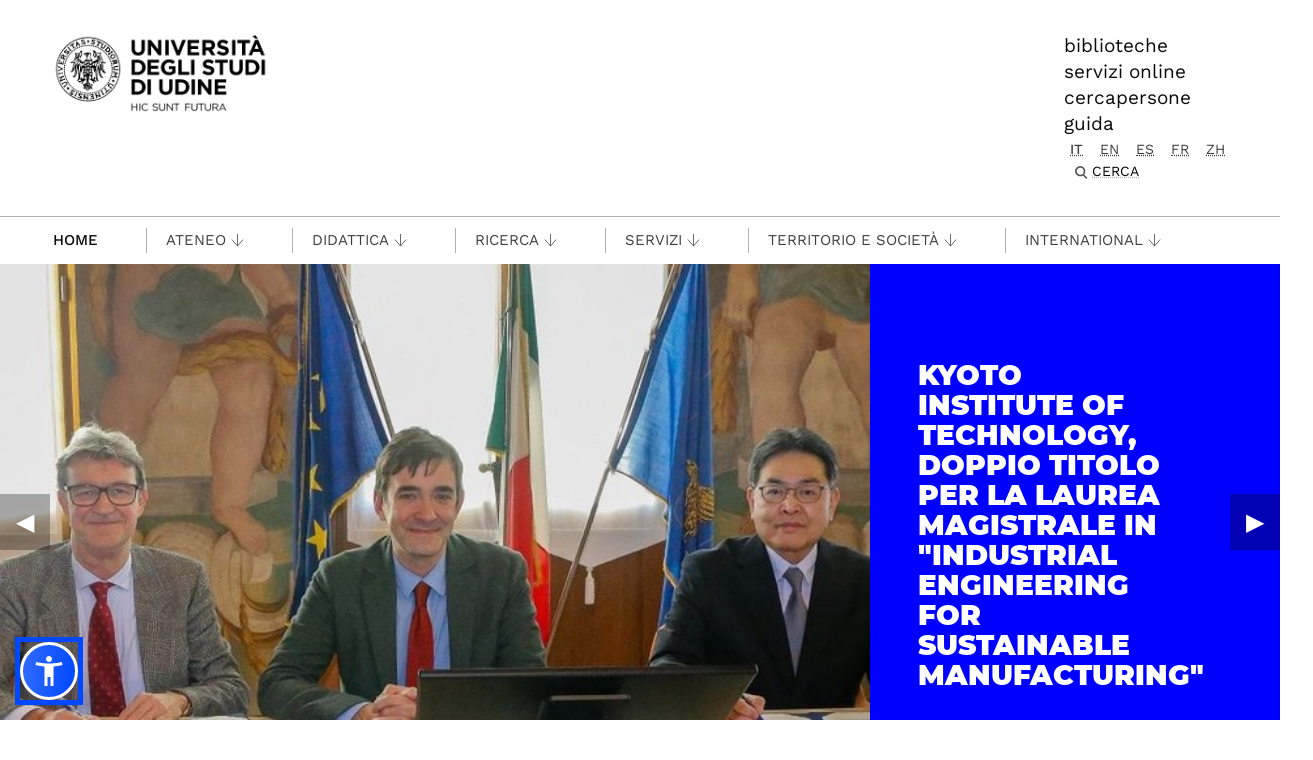

--- FILE ---
content_type: text/html;charset=utf-8
request_url: https://www.uniud.it/it
body_size: 17370
content:
<!DOCTYPE html>
<html xmlns="http://www.w3.org/1999/xhtml" lang="it" data-bs-theme="auto" xml:lang="it">
  <head><meta http-equiv="Content-Type" content="text/html; charset=UTF-8" /><!-- <link rel="stylesheet" href="/++theme++theme-v5-bootstrap/dist/assets/css/bootstrap.min.css" />
        <link rel="stylesheet" href="/++theme++theme-v5-bootstrap/dist/assets/css/app.min.css" /> -->
    <meta charset="utf-8" />
<meta name="viewport" content="width=device-width, initial-scale=1" />
<meta name="description" content="Università degli Studi di Udine - University of Udine" />
<title>UNIUD - Università degli Studi di Udine</title>
<meta name="author" content="" />
<meta name="viewport" content="width=device-width, initial-scale=1" />


<link rel="preconnect" href="https://analytics.uniud.it" />

 
<link rel="preload" href="https://www.uniud.it/it/manual-links/slider/slide-3/@@banner-image/wide/1769250057000-kyoto-slider-jpg" as="image" />


<link rel="preload" href="/++theme++theme-v5-bootstrap/dist/assets/css/bootstrap.min.css" as="style" />
<link rel="preload" href="/++theme++theme-v5-bootstrap/dist/assets/css/app.min.css" as="style" />
<link rel="stylesheet" href="/++theme++theme-v5-bootstrap/dist/assets/css/bootstrap.min.css" />
<link rel="stylesheet" href="/++theme++theme-v5-bootstrap/dist/assets/css/app.min.css" />
<link rel="preload" href="/++theme++theme-v5-bootstrap/dist/assets/img/search-icon.svg" as="image" />





  <meta charset="utf-8" /><meta name="twitter:card" content="summary" /><meta property="og:site_name" content="Università degli Studi di Udine" /><meta property="og:title" content="UNIUD - Università degli Studi di Udine" /><meta name="twitter:title" content="UNIUD - Università degli Studi di Udine" /><meta property="og:type" content="website" /><meta property="og:description" content="UNIUD - Università degli Studi di Udine" /><meta name="description" content="UNIUD - Università degli Studi di Udine" /><meta name="twitter:description" content="UNIUD - Università degli Studi di Udine" /><meta property="og:url" content="https://www.uniud.it/it" /><meta name="twitter:url" content="https://www.uniud.it/it" /><meta property="og:image" content="https://www.uniud.it/social-logo.png" /><meta name="twitter:image" content="https://www.uniud.it/social-logo.png" /><meta property="og:image:type" content="image/png" /><meta name="viewport" content="width=device-width, initial-scale=1.0" /><meta name="generator" content="Plone - https://plone.org/" /></head>
  <body id="visual-portal-wrapper" class="col-content frontend icons-off portaltype-lrf site-it template-uniud_homepage thumbs-off userrole-anonymous viewpermission-view has-no-columns navigation-root" dir="ltr" data-base-url="https://www.uniud.it/it" data-view-url="https://www.uniud.it/it" data-portal-url="https://www.uniud.it" data-i18ncatalogurl="https://www.uniud.it/plonejsi18n" data-pat-pickadate="{&quot;date&quot;: {&quot;selectYears&quot;: 200}, &quot;time&quot;: {&quot;interval&quot;: 5 } }" data-pat-plone-modal="{&quot;actionOptions&quot;: {&quot;displayInModal&quot;: false}}"><a id="skippy" class="sr-only sr-only-focusable" href="#main-content">
  <div class="container">
    <span class="skiplink-text">Passa al contenuto principale</span>
  </div>
</a><header>
  <div class="container">
    <div class="row">
      <div id="logo-container" class="col-lg-3 col-md-12">
        <a id="uniud-logo" href="https://www.uniud.it/it" title="UNIUD - Università degli Studi di Udine">
          <img class="logo" width="223px" height="80px" src="/uniud/@@site-logo" alt="Immagine con logo che riporta il titolo del sito" />
        </a>
      </div>
      <div id="toplinks-container" class="col-lg-9 col-md-12">
        <div class="header-bar">
    
        <div class="header-link">
            <a href="https://www.uniud.it/it/servizi/servizi-studiare/biblioteche">biblioteche</a>
        </div>
    
        <div class="header-link">
            <a href="https://www.uniud.it/it/pagine-speciali/guida/ateneo-on-line">servizi online</a>
        </div>
    
        <div class="header-link">
            <a href="https://www.uniud.it/it/cercapersone">cercapersone</a>
        </div>
    
        <div class="header-link">
            <a href="https://www.uniud.it/it/pagine-speciali/guida">guida</a>
        </div>
    

          
          
          <div id="language-selector" class="">
        <a href="https://www.uniud.it/@@multilingual-selector/9d1e98365c124c4b946aa2cc403af4ca/it?set_language=it" title="Italiano" class="selected currentLanguage language-it">it</a>
    
        <a href="https://www.uniud.it/@@multilingual-selector/9d1e98365c124c4b946aa2cc403af4ca/en?set_language=en" title="English" class="language-en">en</a>
    
        <a href="https://www.uniud.it/@@multilingual-selector/9d1e98365c124c4b946aa2cc403af4ca/es?set_language=es" title="Español" class="language-es">es</a>
    
        <a href="https://www.uniud.it/@@multilingual-selector/9d1e98365c124c4b946aa2cc403af4ca/fr?set_language=fr" title="Français" class="language-fr">fr</a>
    
        <a href="https://www.uniud.it/@@multilingual-selector/9d1e98365c124c4b946aa2cc403af4ca/zh?set_language=zh" title="中文" class="language-zh">zh</a>
    </div>
          <div class="search-box"><div class="search-wrapper">
  <button type="button" class="search-link" data-bs-toggle="modal" data-bs-target="#search-reveal">
    <span>Cerca</span>
  </button>
</div>



<div class="modal fade" id="search-reveal" aria-labelledby="search-modal" aria-hidden="true">
  <div class="modal-dialog modal-fullscreen">
    <div class="modal-content align-items-center">
      <div class="col-lg-9">
        <div class="search-header modal-header">
          <h1 id="search-header-title" class="title">Cerca nel sito</h1>
          <button class="close-button" data-close="" aria-label="Close reveal" type="button" data-bs-dismiss="modal">
            <span aria-hidden="true">×</span>
          </button>
        </div>
        <div class="col-lg-12 modal-body">
          <form action="https://www.uniud.it/it/@@search" id="searchGadget_form" class="search-form-container" onsumbit="setSectionCurrent('modal');" role="search">
            <div class="search-form">
              <input id="searchGadget" type="search" placeholder="Cerca nel sito" tabindex="-1" name="SearchableText" title="Cerca nel sito" class="searchField" />
              <input id="btn-search" class="btn btn-primary btn-search" type="submit" value="Cerca" />
            </div>

            <div id="search-by-section" class="search-options">
              <div class="row">
                <div id="search-options-title" class="search-options-title cell">
                  Esegui la ricerca su sezione:
                </div>
              </div>
              <div id="search-sections-container-modal" class="search-sections-container row">
                <div id="cnt-search-section-all-modal" class="cell col-sm-6 col-md-3">
                  <input type="radio" id="search-section-allsite-modal" name="path" value="" checked="checked" />
                  <label id="lbl-search-section-all-modal" for="search-section-allsite-modal"></label>
                </div>
                <div id="cnt-search-section-current-modal" class="cell col-sm-6 col-md-3">
                  <input type="radio" id="search-section-current-modal" name="path" value="" />
                  <label id="lbl-search-section-current-modal" for="search-section-current-modal"></label>
                </div>
                
                <div id="cnt-search-section-0-modal" class="cell col-sm-6 col-md-3" style="display: none">
                  <input type="radio" id="search-section-0-modal" name="path" value="path-search-section-0" />
                  <label id="lbl-search-section-0-modal" for="search-section-0">Sezione 1</label>
                </div>
                <div id="cnt-search-section-1-modal" class="cell col-sm-6 col-md-3" style="display: none">
                  <input type="radio" id="search-section-1-modal" name="path" value="path-search-section-1" />
                  <label id="lbl-search-section-1-modal" for="search-section-1-modal">Sezione 2</label>
                </div>
                <div id="cnt-search-section-2-modal" class="cell col-sm-6 col-md-3" style="display: none">
                  <input type="radio" id="search-section-2-modal" name="path" value="path-search-section-2" />
                  <label id="lbl-search-section-2-modal" for="search-section-2-modal">Sezione 3</label>
                </div>
                <div id="cnt-search-section-3-modal" class="cell col-sm-6 col-md-3" style="display: none">
                  <input type="radio" id="search-section-3-modal" name="path" value="path-search-section-3" />
                  <label id="lbl-search-section-3-modal" for="search-section-3-modal">Sezione 4</label>
                </div>
                <div id="cnt-search-section-4-modal" class="cell col-sm-6 col-md-3" style="display: none">
                  <input type="radio" id="search-section-4-modal" name="path" value="path-search-section-4" />
                  <label id="lbl-search-section-4-modal" for="search-section-4-modal">Sezione 5</label>
                </div>
                <div id="cnt-search-section-5-modal" class="cell col-sm-6 col-md-3" style="display: none">
                  <input type="radio" id="search-section-5-modal" name="path" value="path-search-section-5" />
                  <label id="lbl-search-section-5-modal" for="search-section-5-modal">Sezione 6</label>
                </div>
              </div>
            </div>
          </form><div id="search-results-wrapper_gadget">
        <div class="documentFirstHeading">Risultati ricerca per <strong id="search-term_gadget"></strong></div>
        <div id="search-results-bar">
            <span id="results-count_gadget"><strong id="search-results-number">0</strong> elementi soddisfano i criteri specificati.</span>
        </div>
        <div id="search-results_gadget"></div>
    </div>
        </div>
      </div>
    </div>
  </div>
</div>
</div>
        </div>
      </div>
    </div>
  </div>
</header><nav id="main-navigation" role="navigation">
  <a href="#" class="menu-mobile menu" title="Mobile menù" aria-label="Mobile menù">
    <span class="line"></span>
    <span class="line"></span>
    <span class="line"></span>
  </a>
  <ul class="main-nav">
      <li class="first-level home" accesskey="h">
        <a class="" href="https://www.uniud.it/it">Home</a>
      </li>
      <li class="first-level mega-menu">
        <a class="" href="/it/servizi/servizi-studiare/biblioteche" title="Biblioteche">Biblioteche</a>
        
      </li>
      <li class="first-level mega-menu">
        <a class="" href="/it/cercapersone" title="Cercapersone">Cercapersone</a>
        
      </li>
      <li class="first-level mega-menu">
        <a class="" href="/it/pagine-speciali/guida/ateneo-on-line" title="Servizi online">Servizi online</a>
        
      </li>
      <li class="first-level mega-menu">
        <a class="noclickable" href="https://www.uniud.it/it/manual-links/menu/ateneo-uniud" title="Ateneo">Ateneo</a>
        <div class="sub-menu">
          <div class="container">
            <div class="row">
              <div class="auto">
                <ul class="sub-menu-lists">
                  <li>
                    <a href="https://www.uniud.it/it/ateneo-uniud/ateneo-uniud" title="Chi siamo">Chi siamo</a>
                  </li>
                  <li>
                    <a href="https://www.uniud.it/it/ateneo-uniud/normativa" title="Statuto e regolamenti">Statuto e regolamenti</a>
                  </li>
                  <li>
                    <a href="https://www.uniud.it/it/ateneo-uniud/elezioni-uniud" title="Elezioni">Elezioni</a>
                  </li>
                </ul>
              </div>
              <div class="auto">
                <ul class="sub-menu-lists">
                  <li>
                    <a href="https://www.uniud.it/it/ateneo-uniud/ateneo-uniud-organizzazione" title="Organizzazione">Organizzazione</a>
                  </li>
                  <li>
                    <a href="https://www.uniud.it/it/ateneo-uniud/sedi" title="Sedi">Sedi</a>
                  </li>
                </ul>
              </div>
              <div class="auto">
                <ul class="sub-menu-lists">
                  <li>
                    <a href="https://www.uniud.it/it/qualita" title="Qualità">Qualità</a>
                  </li>
                  <li>
                    <a href="https://www.uniud.it/it/ateneo-uniud/ateneo-uniud/amministrazione-trasparente/disposizioni-generali/atti-generali/piano-strategico-2022-2025.pdf" title="Piano strategico">Piano strategico</a>
                  </li>
                  <li>
                    <a href="https://uniudamce.sharepoint.com/sites/controllo-direzionale" title="Controllo direzionale">Controllo direzionale</a>
                  </li>
                </ul>
              </div>
              <div class="auto">
                <ul class="sub-menu-lists">
                  <li>
                    <a href="https://www.uniud.it/it/ateneo-uniud/ateneo-uniud-organizzazione/organi-ateneo/altri-organi/cug" title="Comitato Unico di Garanzia">Comitato Unico di Garanzia</a>
                  </li>
                  <li>
                    <a href="https://www.uniud.it/it/ateneo-uniud/ateneo-uniud/uniud-sostenibile" title="Uniud Sostenibile">Uniud Sostenibile</a>
                  </li>
                  <li>
                    <a href="https://www.uniud.it/it/ateneo-uniud/identita-visiva" title="Identità visiva">Identità visiva</a>
                  </li>
                </ul>
              </div>
              <div class="auto">
                <ul class="sub-menu-lists">
                  
                </ul>
              </div>
            </div>
          </div>
        </div>
      </li>
      <li class="first-level mega-menu">
        <a class="noclickable" href="https://www.uniud.it/it/manual-links/menu/didattica" title="Didattica">Didattica</a>
        <div class="sub-menu">
          <div class="container">
            <div class="row">
              <div class="auto">
                <ul class="sub-menu-lists">
                  <li>
                    <a href="https://www.uniud.it/it/didattica/corsi" title="Lauree e lauree magistrali">Lauree e lauree magistrali</a>
                  </li>
                  <li>
                    <a href="https://superiore.uniud.it/" title="Scuola Superiore">Scuola Superiore</a>
                  </li>
                </ul>
              </div>
              <div class="auto">
                <ul class="sub-menu-lists">
                  <li>
                    <a href="https://www.uniud.it/it/didattica/formazione-post-laurea/scuole-specializzazione" title="Scuole di specializzazione">Scuole di specializzazione</a>
                  </li>
                  <li>
                    <a href="https://www.uniud.it/it/ricerca/lavorare-nella-ricerca/dottorato-ricerca" title="Dottorato di ricerca">Dottorato di ricerca</a>
                  </li>
                </ul>
              </div>
              <div class="auto">
                <ul class="sub-menu-lists">
                  <li>
                    <a href="https://www.uniud.it/it/didattica/formazione-post-laurea/master/alta-formazione" title="Master e alta formazione">Master e alta formazione</a>
                  </li>
                  <li>
                    <a href="https://www.uniud.it/it/didattica/formazione-post-laurea/formazione-abilitazione-insegnanti" title="Formazione insegnanti">Formazione insegnanti</a>
                  </li>
                </ul>
              </div>
              <div class="auto">
                <ul class="sub-menu-lists">
                  <li>
                    <a href="https://www.uniud.it/it/didattica/attivita-trasversali-e-complementari" title="Attività trasversali e complementari">Attività trasversali e complementari</a>
                  </li>
                  <li>
                    <a href="https://www.uniud.it/it/didattica/formazione-continua" title="Formazione continua">Formazione continua</a>
                  </li>
                </ul>
              </div>
              <div class="auto">
                <ul class="sub-menu-lists">
                  
                </ul>
              </div>
            </div>
          </div>
        </div>
      </li>
      <li class="first-level mega-menu">
        <a class="noclickable" href="https://www.uniud.it/it/manual-links/menu/ricerca" title="Ricerca">Ricerca</a>
        <div class="sub-menu">
          <div class="container">
            <div class="row">
              <div class="auto">
                <ul class="sub-menu-lists">
                  <li>
                    <a href="https://www.uniud.it/it/ricerca/strutture-e-competenze" title="Strutture e competenze">Strutture e competenze</a>
                  </li>
                  <li>
                    <a href="https://www.uniud.it/it/ricerca/progetti-e-iniziative" title="Progetti e iniziative">Progetti e iniziative</a>
                  </li>
                  <li>
                    <a href="https://www.uniud.it/it/ricerca/opportunita-finanziamento" title="Opportunità di finanziamento">Opportunità di finanziamento</a>
                  </li>
                </ul>
              </div>
              <div class="auto">
                <ul class="sub-menu-lists">
                  <li>
                    <a href="https://www.uniud.it/it/ricerca/lavorare-nella-ricerca/dottorato-ricerca" title="Dottorato di ricerca">Dottorato di ricerca</a>
                  </li>
                  <li>
                    <a href="https://www.uniud.it/it/ricerca/lavorare-nella-ricerca/assegni-ricerca" title="Assegni di ricerca">Assegni di ricerca</a>
                  </li>
                  <li>
                    <a href="https://www.uniud.it/it/ricerca/lavorare-nella-ricerca/borse-ricerca" title="Borse di ricerca">Borse di ricerca</a>
                  </li>
                </ul>
              </div>
              <div class="auto">
                <ul class="sub-menu-lists">
                  <li>
                    <a href="https://www.uniud.it/it/ricerca/risultati-della-ricerca/brevetti" title="Brevetti">Brevetti</a>
                  </li>
                  <li>
                    <a href="https://www.uniud.it/it/ricerca/risultati-della-ricerca/spin-off" title="Spin off e start up">Spin off e start up</a>
                  </li>
                  <li>
                    <a href="https://www.uniud.it/it/ricerca/risultati-della-ricerca/archivio-ricerca-scientifica/info" title="Archivio della ricerca">Archivio della ricerca</a>
                  </li>
                </ul>
              </div>
              <div class="auto">
                <ul class="sub-menu-lists">
                  <li>
                    <a href="https://www.uniud.it/it/ricerca/risultati-della-ricerca/valutazione-della-ricerca" title="Valutazione della ricerca">Valutazione della ricerca</a>
                  </li>
                  <li>
                    <a href="https://www.uniud.it/it/servizi/servizi-studiare/biblioteche/open-science-scienza-aperta" title="Scienza aperta">Scienza aperta</a>
                  </li>
                  <li>
                    <a href="https://www.uniud.it/it/ricerca/carta-europea-ricercatori-uniud" title="Carta Europea dei Ricercatori">Carta Europea dei Ricercatori</a>
                  </li>
                </ul>
              </div>
              <div class="auto">
                <ul class="sub-menu-lists">
                  
                </ul>
              </div>
            </div>
          </div>
        </div>
      </li>
      <li class="first-level mega-menu">
        <a class="noclickable" href="https://www.uniud.it/it/manual-links/menu/servizi-1" title="Servizi">Servizi</a>
        <div class="sub-menu">
          <div class="container">
            <div class="row">
              <div class="auto">
                <ul class="sub-menu-lists">
                  <li>
                    <a href="https://www.uniud.it/it/servizi/servizi-orientamento-scuole/orientamento-e-assistenza-1" title="per orientarsi">per orientarsi</a>
                  </li>
                  <li>
                    <a href="https://www.uniud.it/it/landing-astu/servizi-studiare" title="per studiare">per studiare</a>
                  </li>
                  <li>
                    <a href="https://www.uniud.it/it/landing-astu/servizi-lavorare" title="per lavorare">per lavorare</a>
                  </li>
                </ul>
              </div>
              <div class="auto">
                <ul class="sub-menu-lists">
                  <li>
                    <a href="https://www.uniud.it/it/landing-astu/diritto-studio" title="per il diritto allo studio">per il diritto allo studio</a>
                  </li>
                  <li>
                    <a href="/it/landing-astu/gestire-carriera" title="per la gestione carriera">per la gestione carriera</a>
                  </li>
                </ul>
              </div>
              <div class="auto">
                <ul class="sub-menu-lists">
                  <li>
                    <a href="https://www.uniud.it/it/landing-astu/servizi-vivere-uniud" title="per vivere Uniud">per vivere Uniud</a>
                  </li>
                  <li>
                    <a href="https://www.uniud.it/it/servizi/servizi-tempo-libero/opportunita-tempo-libero" title="per abitare">per abitare</a>
                  </li>
                </ul>
              </div>
              <div class="auto">
                <ul class="sub-menu-lists">
                  <li>
                    <a href="https://www.uniud.it/it/landing-astu/pacchetto-studenti" title="pacchetto servizi">pacchetto servizi</a>
                  </li>
                  <li>
                    <a href="https://www.uniud.it/it/didattica/segreteria-studenti/sedi-orari" title="segreteria studenti">segreteria studenti</a>
                  </li>
                </ul>
              </div>
              <div class="auto">
                <ul class="sub-menu-lists">
                  
                </ul>
              </div>
            </div>
          </div>
        </div>
      </li>
      <li class="first-level mega-menu">
        <a class="noclickable" href="https://www.uniud.it/it/manual-links/menu/territorio-e-societa" title="Territorio e società">Territorio e società</a>
        <div class="sub-menu">
          <div class="container">
            <div class="row">
              <div class="auto">
                <ul class="sub-menu-lists">
                  <li>
                    <a href="https://www.uniud.it/it/territorio-e-societa/terza-missione" title="Terza Missione">Terza Missione</a>
                  </li>
                  <li>
                    <a href="https://www.uniud.it/it/territorio-e-societa/uniud-lab-village" title="Uniud Lab Village">Uniud Lab Village</a>
                  </li>
                  <li>
                    <a href="https://cantiere-friuli.uniud.it/" title="Cantiere Friuli">Cantiere Friuli</a>
                  </li>
                </ul>
              </div>
              <div class="auto">
                <ul class="sub-menu-lists">
                  <li>
                    <a href="https://www.uniud.it/it/territorio-e-societa/uniud-citta" title="Festival dell'Università">Festival dell'Università</a>
                  </li>
                  <li>
                    <a href="https://www.uniud.it/it/territorio-e-societa/eventi-cultura-divulgazione" title="News, eventi e divulgazione">News, eventi e divulgazione</a>
                  </li>
                  <li>
                    <a href="https://www.uniud.it/it/servizi/imprese/punto-impresa/progetti-speciali/progetto-condiviso/progetto-condiviso" title="Progetto condiviso con Fondazione Friuli">Progetto condiviso con Fondazione Friuli</a>
                  </li>
                </ul>
              </div>
              <div class="auto">
                <ul class="sub-menu-lists">
                  <li>
                    <a href="https://www.uniud.it/it/territorio-e-societa/lavoro-placement-e-tirocini" title="Lavoro, job placement e tirocini">Lavoro, job placement e tirocini</a>
                  </li>
                  <li>
                    <a href="https://www.uniud.it/it/territorio-e-societa/universita-e-imprese" title="Università e imprese">Università e imprese</a>
                  </li>
                </ul>
              </div>
              <div class="auto">
                <ul class="sub-menu-lists">
                  <li>
                    <a href="https://www.uniud.it/it/ateneo-uniud/ateneo-uniud/sostieni-uniud" title="Sostieni l’Università">Sostieni l’Università</a>
                  </li>
                  <li>
                    <a href="https://www.uniud.it/it/territorio-e-societa/pnrr/piano-nazionale-di-ripresa-e-resilienza" title="Università e PNRR">Università e PNRR</a>
                  </li>
                </ul>
              </div>
              <div class="auto">
                <ul class="sub-menu-lists">
                  
                </ul>
              </div>
            </div>
          </div>
        </div>
      </li>
      <li class="first-level mega-menu">
        <a class="noclickable" href="https://www.uniud.it/it/manual-links/menu/international" title="International">International</a>
        <div class="sub-menu">
          <div class="container">
            <div class="row">
              <div class="auto">
                <ul class="sub-menu-lists">
                  <li>
                    <a href="https://www.uniud.it/it/landing-astu/opportunita-estero-studenti" title="Opportunità di studio e tirocinio all'estero">Opportunità di studio e tirocinio all'estero</a>
                  </li>
                  <li>
                    <a href="https://www.uniud.it/it/landing-astu/opportunita-info-mobilita" title="Opportunità e informazioni utili per docenti e ricercatori">Opportunità e informazioni utili per docenti e ricercatori</a>
                  </li>
                  <li>
                    <a href="https://www.uniud.it/it/international-area/opportunita-estero-pta/erasmus-stt" title="Opportunità e informazioni utili per PTA">Opportunità e informazioni utili per PTA</a>
                  </li>
                </ul>
              </div>
              <div class="auto">
                <ul class="sub-menu-lists">
                  <li>
                    <a href="https://www.uniud.it/it/international-area/studenti-internazionali" title="Studenti internazionali">Studenti internazionali</a>
                  </li>
                  <li>
                    <a href="https://www.uniud.it/it/international-area/studenti-mobilita-ingresso" title="Exchange Students">Exchange Students</a>
                  </li>
                </ul>
              </div>
              <div class="auto">
                <ul class="sub-menu-lists">
                  <li>
                    <a href="https://www.uniud.it/it/international-area/visiting-students-studenti-in-ingresso-in-assenza-di-accordo-bilaterale" title="Visiting students">Visiting students</a>
                  </li>
                  <li>
                    <a href="https://www.uniud.it/it/international-area/equipollenze" title="Equipollenze">Equipollenze</a>
                  </li>
                </ul>
              </div>
              <div class="auto">
                <ul class="sub-menu-lists">
                  <li>
                    <a href="https://www.uniud.it/it/landing-astu/attivita-internazionali-1" title="Relazioni internazionali">Relazioni internazionali</a>
                  </li>
                </ul>
              </div>
              <div class="auto">
                <ul class="sub-menu-lists">
                  
                </ul>
              </div>
            </div>
          </div>
        </div>
      </li>
      <li class="first-level mega-menu">
        <a class="" href="/it/pagine-speciali/guida" title="Guida">Guida</a>
        
      </li>
    </ul>
</nav><main class="main-content" id="main-content"><div class="contentwellportlets row" id="portlets-in-header">
  
  
    <div class="cell InHeaderPortletManager1 width-full position-0 num-portlets-1">


<div id="portletwrapper-436f6e74656e7457656c6c506f72746c6574732e496e486561646572506f72746c65744d616e61676572310a636f6e746578740a2f756e6975640a61737369676e6d656e74" class="portletWrapper kssattr-portlethash-436f6e74656e7457656c6c506f72746c6574732e496e486561646572506f72746c65744d616e61676572310a636f6e746578740a2f756e6975640a61737369676e6d656e74">
</div>

</div>
  
  
</div><div class="container">
          <section id="global_statusmessage">
      

      <div>
      </div>
    </section>
        </div><div class="homepage-content">
                    <div class="homepage-content-wrapper">
                <main id="home-main-content" class="main-content">
<!-- PARTIAL FOLDER SLIDER -->
                
                    <div class="carousel-wrapper" aria-label="Carousel Uniud">
                        <div class="carousel-container">
                            <div class="carousel">
                                
                                    <div class="carousel-item active immediate-carousel" style="opacity: 1;display: block;">
                                

                                        
                                            <figure class="carousel-figure">
                                                
                                                <!-- LCP: preload small image -->   
                                                <img src="https://www.uniud.it/it/manual-links/slider/slide-3/@@banner-image/preview/1769250057000-kyoto-slider-jpg" alt="Kyoto Institute of Technology, doppio titolo per la laurea magistrale in &quot;Industrial engineering for sustainable manufacturing&quot;" class="carousel-image" srcset="https://www.uniud.it/it/manual-links/slider/slide-3/@@banner-image/preview/1769250057000-kyoto-slider-jpg 640w, https://www.uniud.it/it/manual-links/slider/slide-3/@@banner-image/wide/1769250057000-kyoto-slider-jpg 1024w" loading="eager" fetchpriority="high" />
                                                <!-- /LCP: preload small image -->   
                                                
                                                <figcaption class="carousel-caption">
                                                    <a href="https://qui.uniud.it/studio-e-lavoro/giappone-doppio-titolo-di-laurea-magistrale-congiunto-con-il-kyoto-institute-of-technology/" title="Kyoto Institute of Technology, doppio titolo per la laurea magistrale in &quot;Industrial engineering for sustainable manufacturing&quot;">
                                                        <strong class="title">Kyoto Institute of Technology, doppio titolo per la laurea magistrale in "Industrial engineering for sustainable manufacturing"</strong>
                                                        
                                                    </a>
                                                </figcaption>
                                            </figure>
                                        
                                        


                                        <!-- Loopvideo mp4 -->
                                        

                                    </div>
                                
                                    <div class="carousel-item delayed-carousel" style="opacity: 1;display: block;">
                                

                                        
                                            <figure class="carousel-figure">
                                                
                                                <!-- LCP: preload small image -->   
                                                <img src="nofirst" alt="Immatricolazione straordinaria in 32 corsi di laurea per chi non si iscrive a Medicina e chirurgia" class="carousel-image" srcset="https://www.uniud.it/it/manual-links/slider/saluto/@@banner-image/preview/1768829187000-slider_immatricolazioni-straordinarie-ok-jpg 640w, https://www.uniud.it/it/manual-links/slider/saluto/@@banner-image/wide/1768829187000-slider_immatricolazioni-straordinarie-ok-jpg 1024w" loading="lazy" fetchpriority="low" />
                                                <!-- /LCP: preload small image -->   
                                                
                                                <figcaption class="carousel-caption">
                                                    <a href="https://qui.uniud.it/studio-e-lavoro/post-semestre-filtro-in-32-corsi-parte-limmatricolazione-straordinaria-per-chi-non-si-iscrive-a-medicina-e-chirurgia/" title="Immatricolazione straordinaria in 32 corsi di laurea per chi non si iscrive a Medicina e chirurgia">
                                                        <strong class="title">Immatricolazione straordinaria in 32 corsi di laurea per chi non si iscrive a Medicina e chirurgia</strong>
                                                        
                                                    </a>
                                                </figcaption>
                                            </figure>
                                        
                                        


                                        <!-- Loopvideo mp4 -->
                                        

                                    </div>
                                
                                    <div class="carousel-item delayed-carousel" style="opacity: 1;display: block;">
                                

                                        
                                            <figure class="carousel-figure">
                                                
                                                <!-- LCP: preload small image -->   
                                                <img src="nofirst" alt="Università e accessibilità: a Udine nasce il primo modello italiano per la partecipazione alla vita accademica di giovani con disabilità cognitive" class="carousel-image" srcset="https://www.uniud.it/it/manual-links/slider/slide-2/@@banner-image/preview/1768999343000-foto-di-gruppo-con-il-rettore-montanari-jpg 640w, https://www.uniud.it/it/manual-links/slider/slide-2/@@banner-image/wide/1768999343000-foto-di-gruppo-con-il-rettore-montanari-jpg 1024w" loading="lazy" fetchpriority="low" />
                                                <!-- /LCP: preload small image -->   
                                                
                                                <figcaption class="carousel-caption">
                                                    <a href="https://qui.uniud.it/ateneo/universita-e-accessibilita-a-udine-nasce-il-primo-modello-italiano-per-la-partecipazione-alla-vita-accademica-di-giovani-con-disabilita-cognitive/" title="Università e accessibilità: a Udine nasce il primo modello italiano per la partecipazione alla vita accademica di giovani con disabilità cognitive">
                                                        <strong class="title">Università e accessibilità: a Udine nasce il primo modello italiano per la partecipazione alla vita accademica di giovani con disabilità cognitive</strong>
                                                        
                                                    </a>
                                                </figcaption>
                                            </figure>
                                        
                                        


                                        <!-- Loopvideo mp4 -->
                                        

                                    </div>
                                
                            </div>
                            <button class="btn nextBtn">▶︎</button>
                            <button class="btn prevBtn">◀︎</button>
                            <div class="carousel-indicators">
                                    <div class="dots">
                                    </div>
                                    <button class="autoplay">STOP</button>
                            </div>
                        </div>
                    </div>
                


                

<!-- /FOLDER SLIDER -->


<!-- INFOPER-NEW -->
                    
                        <div class="info-per accordion accordion-flush" id="accordion-parent-infoper">
                            <div class="container w-100">
                                <div class="row">
                                    <div class="title col-sm-12 col-md-12 col-lg-1">
                                        <p>Info per</p>
                                    </div>

                                    <div class="col-sm-12 col-md-12 col-lg-11 no-padding">
                                        <div class="container-accordion-header d-none d-lg-flex">
                                            <h2 class="accordion-header">
                                                <button class="accordion-button collapsed" type="button" data-bs-toggle="collapse" aria-expanded="false" data-bs-target="#flush-collapse-futuri-studenti" aria-controls="flush-collapse-futuri-studenti">Futuri studenti</button>
                                            </h2>
                                            <h2 class="accordion-header">
                                                <button class="accordion-button collapsed" type="button" data-bs-toggle="collapse" aria-expanded="false" data-bs-target="#flush-collapse-studenti-iscritti" aria-controls="flush-collapse-studenti-iscritti">Studenti iscritti</button>
                                            </h2>
                                            <h2 class="accordion-header">
                                                <button class="accordion-button collapsed" type="button" data-bs-toggle="collapse" aria-expanded="false" data-bs-target="#flush-collapse-studenti-internazionali" aria-controls="flush-collapse-studenti-internazionali">Studenti internazionali</button>
                                            </h2>
                                            <h2 class="accordion-header">
                                                <button class="accordion-button collapsed" type="button" data-bs-toggle="collapse" aria-expanded="false" data-bs-target="#flush-collapse-laureati" aria-controls="flush-collapse-laureati">Laureati</button>
                                            </h2>
                                            <h2 class="accordion-header">
                                                <button class="accordion-button collapsed" type="button" data-bs-toggle="collapse" aria-expanded="false" data-bs-target="#flush-collapse-personale" aria-controls="flush-collapse-personale">Personale</button>
                                            </h2>
                                            <h2 class="accordion-header">
                                                <button class="accordion-button collapsed" type="button" data-bs-toggle="collapse" aria-expanded="false" data-bs-target="#flush-collapse-imprese" aria-controls="flush-collapse-imprese">Imprese</button>
                                            </h2>
                                            <h2 class="accordion-header">
                                                <button class="accordion-button collapsed" type="button" data-bs-toggle="collapse" aria-expanded="false" data-bs-target="#flush-collapse-scuole" aria-controls="flush-collapse-scuole">Scuole</button>
                                            </h2>
                                            <h2 class="accordion-header">
                                                <button class="accordion-button collapsed" type="button" data-bs-toggle="collapse" aria-expanded="false" data-bs-target="#flush-collapse-media" aria-controls="flush-collapse-media">Stampa</button>
                                            </h2>
                                        </div>
                                        <div class="small-12 medium-12 d-lg-none">
                                            <label class="sr-only" for="info-per-responsive">Seleziona un'opzione:</label>
                                            <select id="info-per-responsive" aria-label="Informazione per / Information for">
                                                <option value="panel0">Seleziona un'opzione</option>
                                                <option value="flush-collapse-futuri-studenti">Futuri studenti</option>
                                                <option value="flush-collapse-studenti-iscritti">Studenti iscritti</option>
                                                <option value="flush-collapse-studenti-internazionali">Studenti internazionali</option>
                                                <option value="flush-collapse-laureati">Laureati</option>
                                                <option value="flush-collapse-personale">Personale</option>
                                                <option value="flush-collapse-imprese">Imprese</option>
                                                <option value="flush-collapse-scuole">Scuole</option>
                                                <option value="flush-collapse-media">Stampa</option>
                                            </select>
                                        </div>
                                    </div>

                                    <div class="row" id="homepage-infoper">
                                            <div class="tabs-content info-per-tabs-content offset-lg-1 col-lg-11" data-tabs-content="info-per-content">
                                                <div class="accordion-item">
                                                    <div class="accordion-collapse collapse" data-bs-parent="#accordion-parent-infoper" id="flush-collapse-futuri-studenti">
                                                        <div class="accordion-body">
                                                            <div class="row">
                                                                <div class="col-lg-3 col-md-6 col-sm-12">
                                                                
                                                                    <div class="infoper-title">Scegli</div>
                                                                    <ul class="">
                                                                        <li>
                                                                            <a href="https://www.uniud.it/it/manual-links/info-per/futuri-studenti/scegli/futuri-studenti" title="Lauree e lauree magistrali">Lauree e lauree magistrali</a>
                                                                        </li>
                                                                        <li>
                                                                            <a href="https://www.uniud.it/it/manual-links/info-per/futuri-studenti/scegli/studenti-iscritti" title="Scuola Superiore">Scuola Superiore</a>
                                                                        </li>
                                                                        <li>
                                                                            <a href="https://www.uniud.it/it/manual-links/info-per/futuri-studenti/scegli/laureati" title="Info utili">Info utili</a>
                                                                        </li>
                                                                    </ul>
                                                                
                                                                    <div class="infoper-title">Orientamento</div>
                                                                    <ul class="">
                                                                        <li>
                                                                            <a href="https://www.uniud.it/it/manual-links/info-per/futuri-studenti/orientamento/orientamento-tutorato" title="Orientamento e tutorato">Orientamento e tutorato</a>
                                                                        </li>
                                                                        <li>
                                                                            <a href="https://www.uniud.it/it/manual-links/info-per/futuri-studenti/orientamento/glossario-universitario" title="Glossario universitario">Glossario universitario</a>
                                                                        </li>
                                                                        <li>
                                                                            <a href="https://www.uniud.it/it/manual-links/info-per/futuri-studenti/orientamento/open-days" title="Open Days Uniud">Open Days Uniud</a>
                                                                        </li>
                                                                    </ul>
                                                                
                                                                </div>
                                                                <div class="col-lg-3 col-md-6 col-sm-12">
                                                                
                                                                    <div class="infoper-title">Iscriviti</div>
                                                                    <ul class="">
                                                                        <li>
                                                                            <a href="https://www.uniud.it/it/manual-links/info-per/futuri-studenti/iscriviti/manifesti-degli-studi" title="Manifesti degli Studi">Manifesti degli Studi</a>
                                                                        </li>
                                                                        <li>
                                                                            <a href="https://www.uniud.it/it/manual-links/info-per/futuri-studenti/iscriviti/come-immatricolarsi" title="Come immatricolarsi">Come immatricolarsi</a>
                                                                        </li>
                                                                        <li>
                                                                            <a href="https://www.uniud.it/it/manual-links/info-per/futuri-studenti/iscriviti/tasse-merito-sostegno" title="Tasse merito sostegno">Tasse merito sostegno</a>
                                                                        </li>
                                                                    </ul>
                                                                
                                                                    <div class="infoper-title">Servizi</div>
                                                                    <ul class="">
                                                                        <li>
                                                                            <a href="https://www.uniud.it/it/manual-links/info-per/futuri-studenti/servizi-1/diritto-studio" title="Diritto allo studio">Diritto allo studio</a>
                                                                        </li>
                                                                        <li>
                                                                            <a href="https://www.uniud.it/it/manual-links/info-per/futuri-studenti/servizi-1/servizi-studiare" title="Servizi per studiare">Servizi per studiare</a>
                                                                        </li>
                                                                        <li>
                                                                            <a href="https://www.uniud.it/it/manual-links/info-per/futuri-studenti/servizi-1/pacchetto-servizi" title="Pacchetto servizi">Pacchetto servizi</a>
                                                                        </li>
                                                                    </ul>
                                                                
                                                                </div>
                                                                <div class="col-lg-3 col-md-6 col-sm-12">
                                                                
                                                                    <div class="infoper-title">Conosci l'Ateneo</div>
                                                                    <ul class="">
                                                                        <li>
                                                                            <a href="https://www.uniud.it/it/manual-links/info-per/futuri-studenti/conosci/chi-siamo" title="Chi siamo">Chi siamo</a>
                                                                        </li>
                                                                        <li>
                                                                            <a href="https://www.uniud.it/it/manual-links/info-per/futuri-studenti/conosci/organizzazione" title="Organizzazione">Organizzazione</a>
                                                                        </li>
                                                                        <li>
                                                                            <a href="https://www.uniud.it/it/manual-links/info-per/futuri-studenti/conosci/contatti" title="Contatti e sedi">Contatti e sedi</a>
                                                                        </li>
                                                                    </ul>
                                                                
                                                                    <div class="infoper-title">Tempo libero</div>
                                                                    <ul class="">
                                                                        <li>
                                                                            <a href="https://www.uniud.it/it/manual-links/info-per/futuri-studenti/tempo-libero/agevolazioni" title="Agevolazioni">Agevolazioni</a>
                                                                        </li>
                                                                        <li>
                                                                            <a href="https://www.uniud.it/it/manual-links/info-per/futuri-studenti/tempo-libero/cus" title="CUS - centro sportivo">CUS - centro sportivo</a>
                                                                        </li>
                                                                        <li>
                                                                            <a href="https://www.uniud.it/it/manual-links/info-per/futuri-studenti/tempo-libero/opportunita" title="Opportunità">Opportunità</a>
                                                                        </li>
                                                                    </ul>
                                                                
                                                                </div>
                                                                <div class="col-lg-3 col-md-6 col-sm-12">
                                                                
                                                                    <div class="infoper-title">***NEW***</div>
                                                                    <ul class="">
                                                                        <li>
                                                                            <a href="https://www.uniud.it/it/manual-links/info-per/futuri-studenti/new-futuri/didattica" title="Didattica e didattica online">Didattica e didattica online</a>
                                                                        </li>
                                                                        <li>
                                                                            <a href="https://www.uniud.it/it/manual-links/info-per/futuri-studenti/new-futuri/accesso-ai-corsi" title="Accesso ai corsi">Accesso ai corsi</a>
                                                                        </li>
                                                                        <li>
                                                                            <a href="https://www.uniud.it/it/manual-links/info-per/futuri-studenti/new-futuri/lauree-triennali-e-magistrali-a-ciclo-unico" title="Lauree triennali e Magistrali a ciclo unico">Lauree triennali e Magistrali a ciclo unico</a>
                                                                        </li>
                                                                    </ul>
                                                                
                                                                </div>
                                                            </div>
                                                        </div>
                                                    </div>
                                                </div>
                                                <div class="accordion-item">
                                                    <div class="accordion-collapse collapse" data-bs-parent="#accordion-parent-infoper" id="flush-collapse-studenti-iscritti">
                                                        <div class="accordion-body">
                                                            <div class="row">
                                                                <div class="col-lg-3 col-md-6 col-sm-12">
                                                                
                                                                    <div class="infoper-title">Corsi</div>
                                                                    <ul class="">
                                                                        <li>
                                                                            <a href="https://www.uniud.it/it/manual-links/info-per/studenti-iscritti/corsi/lauree-e-lauree-magistrali" title="Lauree e lauree magistrali">Lauree e lauree magistrali</a>
                                                                        </li>
                                                                        <li>
                                                                            <a href="https://www.uniud.it/it/manual-links/info-per/studenti-iscritti/corsi/corsi-di-lingue" title="Corsi di lingue">Corsi di lingue</a>
                                                                        </li>
                                                                        <li>
                                                                            <a href="https://www.uniud.it/it/manual-links/info-per/studenti-iscritti/corsi/winter-e-summer-school" title="Winter e Summer School">Winter e Summer School</a>
                                                                        </li>
                                                                        <li>
                                                                            <a href="https://www.uniud.it/it/manual-links/info-per/studenti-iscritti/corsi/uniud-xl" title="Uniud XL">Uniud XL</a>
                                                                        </li>
                                                                    </ul>
                                                                
                                                                </div>
                                                                <div class="col-lg-3 col-md-6 col-sm-12">
                                                                
                                                                    <div class="infoper-title">Servizi</div>
                                                                    <ul class="">
                                                                        <li>
                                                                            <a href="https://www.uniud.it/it/manual-links/info-per/studenti-iscritti/opportunita/servizi-studiare" title="Servizi per studiare">Servizi per studiare</a>
                                                                        </li>
                                                                        <li>
                                                                            <a href="https://www.uniud.it/it/manual-links/info-per/studenti-iscritti/opportunita/diritto-studio" title="Diritto allo studio">Diritto allo studio</a>
                                                                        </li>
                                                                        <li>
                                                                            <a href="https://www.uniud.it/it/manual-links/info-per/studenti-iscritti/opportunita/vivere-uniud" title="Vivere Uniud">Vivere Uniud</a>
                                                                        </li>
                                                                        <li>
                                                                            <a href="https://www.uniud.it/it/manual-links/info-per/studenti-iscritti/opportunita/copy_of_vivere-uniud" title="Abitare le sedi">Abitare le sedi</a>
                                                                        </li>
                                                                        <li>
                                                                            <a href="https://www.uniud.it/it/manual-links/info-per/studenti-iscritti/opportunita/pacchetto-servizi" title="Pacchetto servizi">Pacchetto servizi</a>
                                                                        </li>
                                                                    </ul>
                                                                
                                                                </div>
                                                                <div class="col-lg-3 col-md-6 col-sm-12">
                                                                
                                                                    <div class="infoper-title">Studiare</div>
                                                                    <ul class="">
                                                                        <li>
                                                                            <a href="https://www.uniud.it/it/manual-links/info-per/studenti-iscritti/studiare/didattica" title="Didattica e didattica online">Didattica e didattica online</a>
                                                                        </li>
                                                                        <li>
                                                                            <a href="https://www.uniud.it/it/manual-links/info-per/studenti-iscritti/studiare/insegnamenti" title="Insegnamenti">Insegnamenti</a>
                                                                        </li>
                                                                        <li>
                                                                            <a href="https://www.uniud.it/it/manual-links/info-per/studenti-iscritti/studiare/orario-lezioni" title="Orario delle lezioni">Orario delle lezioni</a>
                                                                        </li>
                                                                        <li>
                                                                            <a href="https://www.uniud.it/it/manual-links/info-per/studenti-iscritti/studiare/iscrizione-esami" title="Iscrizione ad esami">Iscrizione ad esami</a>
                                                                        </li>
                                                                        <li>
                                                                            <a href="https://www.uniud.it/it/manual-links/info-per/studenti-iscritti/studiare/gestire-carriera" title="Gestire la carriera">Gestire la carriera</a>
                                                                        </li>
                                                                    </ul>
                                                                
                                                                </div>
                                                                <div class="col-lg-3 col-md-6 col-sm-12">
                                                                
                                                                    <div class="infoper-title">Laurearsi</div>
                                                                    <ul class="">
                                                                        <li>
                                                                            <a href="https://www.uniud.it/it/manual-links/info-per/studenti-iscritti/laurearsi/domanda-di-laurea" title="Domanda di laurea">Domanda di laurea</a>
                                                                        </li>
                                                                        <li>
                                                                            <a href="https://www.uniud.it/it/manual-links/info-per/studenti-iscritti/laurearsi/career-center" title="Career center">Career center</a>
                                                                        </li>
                                                                        <li>
                                                                            <a href="https://www.uniud.it/it/manual-links/info-per/studenti-iscritti/laurearsi/servizi-lavorare" title="Servizi per lavorare">Servizi per lavorare</a>
                                                                        </li>
                                                                    </ul>
                                                                
                                                                </div>
                                                            </div>
                                                        </div>
                                                    </div>
                                                </div>
                                                <div class="accordion-item">
                                                    <div class="accordion-collapse collapse" data-bs-parent="#accordion-parent-infoper" id="flush-collapse-studenti-internazionali">
                                                        <div class="accordion-body">
                                                            <div class="row">
                                                                <div class="col-lg-3 col-md-6 col-sm-12">
                                                                
                                                                    <div class="infoper-title">Corsi</div>
                                                                    <ul class="">
                                                                        <li>
                                                                            <a href="https://www.uniud.it/it/manual-links/info-per/studenti-internazionali/corsi/course-catalogue" title="Course Catalogue">Course Catalogue</a>
                                                                        </li>
                                                                        <li>
                                                                            <a href="https://www.uniud.it/it/manual-links/info-per/studenti-internazionali/corsi/futuri-studenti" title="Futuri studenti">Futuri studenti</a>
                                                                        </li>
                                                                        <li>
                                                                            <a href="https://www.uniud.it/it/manual-links/info-per/studenti-internazionali/corsi/phd-programs" title="PhD programs">PhD programs</a>
                                                                        </li>
                                                                    </ul>
                                                                
                                                                    <div class="infoper-title">Iscriversi</div>
                                                                    <ul class="">
                                                                        <li>
                                                                            <a href="https://www.uniud.it/it/manual-links/info-per/studenti-internazionali/iscriversi/iscrizioni-titolo-estero" title="Iscrizioni con titolo di studio estero">Iscrizioni con titolo di studio estero</a>
                                                                        </li>
                                                                        <li>
                                                                            <a href="https://www.uniud.it/it/manual-links/info-per/studenti-internazionali/iscriversi/tutorial-studenti-internazionali" title="Video tutorial studenti internazionali">Video tutorial studenti internazionali</a>
                                                                        </li>
                                                                    </ul>
                                                                
                                                                </div>
                                                                <div class="col-lg-3 col-md-6 col-sm-12">
                                                                
                                                                    <div class="infoper-title">Informazioni utili</div>
                                                                    <ul class="">
                                                                        <li>
                                                                            <a href="https://www.uniud.it/it/manual-links/info-per/studenti-internazionali/diritto-allo-studio/info-studenti-internazionali" title="Corsi di lingua, alloggi, servizi, didattica e territorio">Corsi di lingua, alloggi, servizi, didattica e territorio</a>
                                                                        </li>
                                                                    </ul>
                                                                
                                                                </div>
                                                                <div class="col-lg-3 col-md-6 col-sm-12">
                                                                
                                                                    <div class="infoper-title">Visiting Students</div>
                                                                    <ul class="">
                                                                        <li>
                                                                            <a href="https://www.uniud.it/it/manual-links/info-per/studenti-internazionali/servizi/visiting-students" title="Visiting Students info">Visiting Students info</a>
                                                                        </li>
                                                                    </ul>
                                                                
                                                                </div>
                                                                <div class="col-lg-3 col-md-6 col-sm-12">
                                                                
                                                                    <div class="infoper-title">Mobilità incoming</div>
                                                                    <ul class="">
                                                                        <li>
                                                                            <a href="https://www.uniud.it/it/manual-links/info-per/studenti-internazionali/la-citta/exchange-students" title="Exchange Students">Exchange Students</a>
                                                                        </li>
                                                                    </ul>
                                                                
                                                                </div>
                                                            </div>
                                                        </div>
                                                    </div>
                                                </div>
                                                <div class="accordion-item">
                                                    <div class="accordion-collapse collapse" data-bs-parent="#accordion-parent-infoper" id="flush-collapse-laureati">
                                                        <div class="accordion-body">
                                                            <div class="row">
                                                                <div class="col-lg-3 col-md-6 col-sm-12">
                                                                
                                                                    <div class="infoper-title">Corsi</div>
                                                                    <ul class="">
                                                                        <li>
                                                                            <a href="https://www.uniud.it/it/manual-links/info-per/laureati/corsi/lauree-e-lauree-magistrali" title="Lauree e lauree magistrali">Lauree e lauree magistrali</a>
                                                                        </li>
                                                                        <li>
                                                                            <a href="https://www.uniud.it/it/manual-links/info-per/laureati/corsi/master-e-alta-formazione" title="Master e alta formazione">Master e alta formazione</a>
                                                                        </li>
                                                                        <li>
                                                                            <a href="https://www.uniud.it/it/manual-links/info-per/laureati/corsi/dottorato-ricerca" title="Dottorato di Ricerca">Dottorato di Ricerca</a>
                                                                        </li>
                                                                        <li>
                                                                            <a href="https://www.uniud.it/it/manual-links/info-per/laureati/corsi/formazione-continua" title="Formazione continua">Formazione continua</a>
                                                                        </li>
                                                                    </ul>
                                                                
                                                                </div>
                                                                <div class="col-lg-3 col-md-6 col-sm-12">
                                                                
                                                                    <div class="infoper-title">Specializzazioni e abilitazioni</div>
                                                                    <ul class="">
                                                                        <li>
                                                                            <a href="https://www.uniud.it/it/manual-links/info-per/laureati/specializzazioni-e-abilitazioni/scuole-di-specializzazione" title="Scuole di specializzazione">Scuole di specializzazione</a>
                                                                        </li>
                                                                        <li>
                                                                            <a href="https://www.uniud.it/it/manual-links/info-per/laureati/specializzazioni-e-abilitazioni/formazione-insegnanti" title="Formazione insegnanti">Formazione insegnanti</a>
                                                                        </li>
                                                                        <li>
                                                                            <a href="https://www.uniud.it/it/manual-links/info-per/laureati/specializzazioni-e-abilitazioni/esami-di-stato-di-abilitazione-allesercizio-professionale" title="Esami di Stato di abilitazione all'esercizio professionale">Esami di Stato di abilitazione all'esercizio professionale</a>
                                                                        </li>
                                                                    </ul>
                                                                
                                                                </div>
                                                                <div class="col-lg-3 col-md-6 col-sm-12">
                                                                
                                                                    <div class="infoper-title">Comunità</div>
                                                                    <ul class="">
                                                                        <li>
                                                                            <a href="https://www.uniud.it/it/manual-links/info-per/laureati/comunita/futuri-studenti" title="Alumni">Alumni</a>
                                                                        </li>
                                                                        <li>
                                                                            <a href="https://www.uniud.it/it/manual-links/info-per/laureati/comunita/associazioni-di-laureati" title="Associazioni di laureati">Associazioni di laureati</a>
                                                                        </li>
                                                                        <li>
                                                                            <a href="https://www.uniud.it/it/manual-links/info-per/laureati/comunita/snaitshop" title="Snaitshop">Snaitshop</a>
                                                                        </li>
                                                                    </ul>
                                                                
                                                                </div>
                                                                <div class="col-lg-3 col-md-6 col-sm-12">
                                                                
                                                                    <div class="infoper-title">Opportunità</div>
                                                                    <ul class="">
                                                                        <li>
                                                                            <a href="https://www.uniud.it/it/manual-links/info-per/laureati/servizi/tirocini" title="Tirocini post laurea">Tirocini post laurea</a>
                                                                        </li>
                                                                        <li>
                                                                            <a href="https://www.uniud.it/it/manual-links/info-per/laureati/servizi/career-center" title="Career center">Career center</a>
                                                                        </li>
                                                                        <li>
                                                                            <a href="https://www.uniud.it/it/manual-links/info-per/laureati/servizi/pergamena" title="Pergamena">Pergamena</a>
                                                                        </li>
                                                                    </ul>
                                                                
                                                                </div>
                                                            </div>
                                                        </div>
                                                    </div>
                                                </div>
                                                <div class="accordion-item">
                                                    <div class="accordion-collapse collapse" data-bs-parent="#accordion-parent-infoper" id="flush-collapse-personale">
                                                        <div class="accordion-body">
                                                            <div class="row">
                                                                <div class="col-lg-3 col-md-6 col-sm-12">
                                                                
                                                                    <div class="infoper-title">Docenti e Ricercatori</div>
                                                                    <ul class="">
                                                                        <li>
                                                                            <a href="https://www.uniud.it/it/manual-links/info-per/personale/docenti-ricercatori/assenze" title="Assenze">Assenze</a>
                                                                        </li>
                                                                        <li>
                                                                            <a href="https://www.uniud.it/it/manual-links/info-per/personale/docenti-ricercatori/incarichi" title="Incarichi">Incarichi</a>
                                                                        </li>
                                                                        <li>
                                                                            <a href="https://www.uniud.it/it/manual-links/info-per/personale/docenti-ricercatori/trattamento-econ-giur" title="Trattamento economico e giuridico">Trattamento economico e giuridico</a>
                                                                        </li>
                                                                        <li>
                                                                            <a href="https://www.uniud.it/it/manual-links/info-per/personale/docenti-ricercatori/didattica" title="Didattica">Didattica</a>
                                                                        </li>
                                                                        <li>
                                                                            <a href="https://www.uniud.it/it/manual-links/info-per/personale/docenti-ricercatori/servizi-info-docenti" title="Servizi informatici per i docenti">Servizi informatici per i docenti</a>
                                                                        </li>
                                                                    </ul>
                                                                
                                                                </div>
                                                                <div class="col-lg-3 col-md-6 col-sm-12">
                                                                
                                                                    <div class="infoper-title">Tecnico Amministrativo</div>
                                                                    <ul class="">
                                                                        <li>
                                                                            <a href="https://www.uniud.it/it/manual-links/info-per/personale/tecnico-amministrativo/orario_lavoro" title="Orario di lavoro e assenze">Orario di lavoro e assenze</a>
                                                                        </li>
                                                                        <li>
                                                                            <a href="https://www.uniud.it/it/manual-links/info-per/personale/tecnico-amministrativo/bandi-interni" title="Bandi interni">Bandi interni</a>
                                                                        </li>
                                                                        <li>
                                                                            <a href="https://www.uniud.it/it/manual-links/info-per/personale/tecnico-amministrativo/relazioni-sindacali" title="Relazioni sindacali">Relazioni sindacali</a>
                                                                        </li>
                                                                        <li>
                                                                            <a href="https://www.uniud.it/it/manual-links/info-per/personale/tecnico-amministrativo/formazione-studio" title="Formazione e studio">Formazione e studio</a>
                                                                        </li>
                                                                        <li>
                                                                            <a href="https://www.uniud.it/it/manual-links/info-per/personale/tecnico-amministrativo/vita-lavorativa" title="Vita lavorativa">Vita lavorativa</a>
                                                                        </li>
                                                                        <li>
                                                                            <a href="https://www.uniud.it/it/manual-links/info-per/personale/tecnico-amministrativo/servizi-informatici-personaleta" title="Servizi informatici per il personale Tecnico-Amministrativo">Servizi informatici per il personale Tecnico-Amministrativo</a>
                                                                        </li>
                                                                    </ul>
                                                                
                                                                </div>
                                                                <div class="col-lg-3 col-md-6 col-sm-12">
                                                                
                                                                    <div class="infoper-title">Disposizioni su collaborazioni e lavoro flessibile</div>
                                                                    <ul class="">
                                                                        <li>
                                                                            <a href="https://www.uniud.it/it/manual-links/info-per/personale/lavoro-non-strutturato/flex-incarichi-esterni" title="Disposizioni su collaborazioni e lavoro flessibile">Disposizioni su collaborazioni e lavoro flessibile</a>
                                                                        </li>
                                                                    </ul>
                                                                
                                                                </div>
                                                                <div class="col-lg-3 col-md-6 col-sm-12">
                                                                
                                                                    <div class="infoper-title">Lavora con noi</div>
                                                                    <ul class="">
                                                                        <li>
                                                                            <a href="https://www.uniud.it/it/manual-links/info-per/personale/lavora-con-noi/futuri-docenti-ricercatori" title="Futuri professori e ricercatori">Futuri professori e ricercatori</a>
                                                                        </li>
                                                                        <li>
                                                                            <a href="https://www.uniud.it/it/manual-links/info-per/personale/lavora-con-noi/futuro-personale-dir-ta-tec" title="Futuro personale dirigente, tecnico amministrativo e tecnologo">Futuro personale dirigente, tecnico amministrativo e tecnologo</a>
                                                                        </li>
                                                                    </ul>
                                                                
                                                                </div>
                                                            </div>
                                                        </div>
                                                    </div>
                                                </div>
                                                <div class="accordion-item">
                                                    <div class="accordion-collapse collapse" data-bs-parent="#accordion-parent-infoper" id="flush-collapse-imprese">
                                                        <div class="accordion-body">
                                                            <div class="row">
                                                                <div class="col-lg-3 col-md-6 col-sm-12">
                                                                
                                                                    <div class="infoper-title">Collaborazioni</div>
                                                                    <ul class="">
                                                                        <li>
                                                                            <a href="https://www.uniud.it/it/manual-links/info-per/imprese/collaborazioni/ambiti-di-collaborazione" title="Ambiti di collaborazione">Ambiti di collaborazione</a>
                                                                        </li>
                                                                        <li>
                                                                            <a href="https://www.uniud.it/it/manual-links/info-per/imprese/collaborazioni/benefici-per-le-imprese" title="Benefici per le imprese">Benefici per le imprese</a>
                                                                        </li>
                                                                        <li>
                                                                            <a href="https://www.uniud.it/it/manual-links/info-per/imprese/collaborazioni/gli-strumenti-di-collaborazione" title="Gli strumenti di collaborazione">Gli strumenti di collaborazione</a>
                                                                        </li>
                                                                        <li>
                                                                            <a href="https://www.uniud.it/it/manual-links/info-per/imprese/collaborazioni/punto-impresa" title="Punto impresa">Punto impresa</a>
                                                                        </li>
                                                                        <li>
                                                                            <a href="https://www.uniud.it/it/manual-links/info-per/imprese/collaborazioni/licenze-brevettuali" title="Licenze brevettuali">Licenze brevettuali</a>
                                                                        </li>
                                                                    </ul>
                                                                
                                                                </div>
                                                                <div class="col-lg-3 col-md-6 col-sm-12">
                                                                
                                                                    <div class="infoper-title">Approvvigionamenti</div>
                                                                    <ul class="">
                                                                        <li>
                                                                            <a href="https://www.uniud.it/it/manual-links/info-per/imprese/approvvigionamenti/bandi-di-gara" title="Bandi di gara">Bandi di gara</a>
                                                                        </li>
                                                                        <li>
                                                                            <a href="https://www.uniud.it/it/manual-links/info-per/imprese/approvvigionamenti/dati-fiscali-pagopa-e-codici-di-fatturazione" title="Dati fiscali, PagoPA e codici di fatturazione">Dati fiscali, PagoPA e codici di fatturazione</a>
                                                                        </li>
                                                                    </ul>
                                                                
                                                                    <div class="infoper-title">Innovazione e Start Up</div>
                                                                    <ul class="">
                                                                        <li>
                                                                            <a href="https://www.uniud.it/it/manual-links/info-per/imprese/innovazione/portale-innovazione-e-trasferimento-tecnologico" title="Portale Innovazione e Trasferimento Tecnologico">Portale Innovazione e Trasferimento Tecnologico</a>
                                                                        </li>
                                                                    </ul>
                                                                
                                                                </div>
                                                                <div class="col-lg-3 col-md-6 col-sm-12">
                                                                
                                                                    <div class="infoper-title">Comunicazione ed eventi</div>
                                                                    <ul class="">
                                                                        <li>
                                                                            <a href="https://www.uniud.it/it/manual-links/info-per/imprese/comunicazione-ed-eventi/accesso-ai-documenti-amministrativi" title="Accesso ai documenti amministrativi">Accesso ai documenti amministrativi</a>
                                                                        </li>
                                                                        <li>
                                                                            <a href="https://www.uniud.it/it/manual-links/info-per/imprese/comunicazione-ed-eventi/patrocinio-di-ateneo" title="Patrocinio di Ateneo">Patrocinio di Ateneo</a>
                                                                        </li>
                                                                        <li>
                                                                            <a href="https://www.uniud.it/it/manual-links/info-per/imprese/comunicazione-ed-eventi/prenotazione-sale-e-spazi" title="Prenotazione sale e spazi">Prenotazione sale e spazi</a>
                                                                        </li>
                                                                        <li>
                                                                            <a href="https://www.uniud.it/it/manual-links/info-per/imprese/comunicazione-ed-eventi/protocollo" title="Protocollo">Protocollo</a>
                                                                        </li>
                                                                    </ul>
                                                                
                                                                </div>
                                                                <div class="col-lg-3 col-md-6 col-sm-12">
                                                                
                                                                    <div class="infoper-title">Conosci l'ateneo</div>
                                                                    <ul class="">
                                                                        <li>
                                                                            <a href="https://www.uniud.it/it/manual-links/info-per/imprese/conosci-ateneo/collaborazioni-pubblicate-allalbo-ufficiale-di-ateneo" title="Collaborazioni pubblicate all'Albo ufficiale di Ateneo">Collaborazioni pubblicate all'Albo ufficiale di Ateneo</a>
                                                                        </li>
                                                                        <li>
                                                                            <a href="https://www.uniud.it/it/manual-links/info-per/imprese/conosci-ateneo/normativa" title="Normativa">Normativa</a>
                                                                        </li>
                                                                        <li>
                                                                            <a href="https://www.uniud.it/it/manual-links/info-per/imprese/conosci-ateneo/organizzazione" title="Organizzazione">Organizzazione</a>
                                                                        </li>
                                                                        <li>
                                                                            <a href="https://www.uniud.it/it/manual-links/info-per/imprese/conosci-ateneo/sedi" title="Sedi">Sedi</a>
                                                                        </li>
                                                                    </ul>
                                                                
                                                                </div>
                                                            </div>
                                                        </div>
                                                    </div>
                                                </div>
                                                <div class="accordion-item">
                                                    <div class="accordion-collapse collapse" data-bs-parent="#accordion-parent-infoper" id="flush-collapse-scuole">
                                                        <div class="accordion-body">
                                                            <div class="row">
                                                                <div class="col-lg-3 col-md-6 col-sm-12">
                                                                
                                                                    <div class="infoper-title">Progetti</div>
                                                                    <ul class="">
                                                                        <li>
                                                                            <a href="https://www.uniud.it/it/manual-links/info-per/scuole/progetti/orienta-scuola" title="Orienta la tua scuola">Orienta la tua scuola</a>
                                                                        </li>
                                                                        <li>
                                                                            <a href="https://www.uniud.it/it/manual-links/info-per/scuole/progetti/pcto" title="Percorsi competenze trasversali -PCTO">Percorsi competenze trasversali -PCTO</a>
                                                                        </li>
                                                                        <li>
                                                                            <a href="https://www.uniud.it/it/manual-links/info-per/scuole/progetti/pot" title="Piani orientamento e tutorato - POT">Piani orientamento e tutorato - POT</a>
                                                                        </li>
                                                                        <li>
                                                                            <a href="https://www.uniud.it/it/manual-links/info-per/scuole/progetti/pls" title="Piani lauree scientifiche - PLS">Piani lauree scientifiche - PLS</a>
                                                                        </li>
                                                                        <li>
                                                                            <a href="https://www.uniud.it/it/manual-links/info-per/scuole/progetti/tavolo-raccordo" title="Tavolo di raccordo">Tavolo di raccordo</a>
                                                                        </li>
                                                                    </ul>
                                                                
                                                                </div>
                                                                <div class="col-lg-3 col-md-6 col-sm-12">
                                                                
                                                                    <div class="infoper-title">Formazione</div>
                                                                    <ul class="">
                                                                        <li>
                                                                            <a href="https://www.uniud.it/it/manual-links/info-per/scuole/formazione/corsi-aggiornamento" title="Corsi di aggiornamento">Corsi di aggiornamento</a>
                                                                        </li>
                                                                        <li>
                                                                            <a href="https://www.uniud.it/it/manual-links/info-per/scuole/formazione/studenti-iscritti" title="Corsi singoli">Corsi singoli</a>
                                                                        </li>
                                                                        <li>
                                                                            <a href="https://www.uniud.it/it/manual-links/info-per/scuole/formazione/formazione-insegnanti" title="Formazione e abilitazione insegnanti">Formazione e abilitazione insegnanti</a>
                                                                        </li>
                                                                        <li>
                                                                            <a href="https://www.uniud.it/it/manual-links/info-per/scuole/formazione/winter-summer-school" title="Winter e Summer School">Winter e Summer School</a>
                                                                        </li>
                                                                    </ul>
                                                                
                                                                </div>
                                                                <div class="col-lg-3 col-md-6 col-sm-12">
                                                                
                                                                    <div class="infoper-title">Servizi</div>
                                                                    <ul class="">
                                                                        <li>
                                                                            <a href="https://www.uniud.it/it/manual-links/info-per/scuole/servizi/accesso-documenti" title="Accesso documenti">Accesso documenti</a>
                                                                        </li>
                                                                        <li>
                                                                            <a href="https://www.uniud.it/it/manual-links/info-per/scuole/servizi/patrocinio" title="Patrocinio di Ateneo">Patrocinio di Ateneo</a>
                                                                        </li>
                                                                        <li>
                                                                            <a href="https://www.uniud.it/it/manual-links/info-per/scuole/servizi/prenotazione-spazi" title="Prenotazione sale e spazi">Prenotazione sale e spazi</a>
                                                                        </li>
                                                                        <li>
                                                                            <a href="https://www.uniud.it/it/manual-links/info-per/scuole/servizi/protocollo" title="Protocollo">Protocollo</a>
                                                                        </li>
                                                                        <li>
                                                                            <a href="https://www.uniud.it/it/manual-links/info-per/scuole/servizi/tavolo-uniud" title="Tavolo Uniud 2.0">Tavolo Uniud 2.0</a>
                                                                        </li>
                                                                    </ul>
                                                                
                                                                </div>
                                                                <div class="col-lg-3 col-md-6 col-sm-12">
                                                                
                                                                </div>
                                                            </div>
                                                        </div>
                                                    </div>
                                                </div>
                                                <div class="accordion-item">
                                                    <div class="accordion-collapse collapse" data-bs-parent="#accordion-parent-infoper" id="flush-collapse-media">
                                                        <div class="accordion-body">
                                                            <div class="row">
                                                                <div class="col-lg-3 col-md-6 col-sm-12">
                                                                
                                                                    <div class="infoper-title">Notizie</div>
                                                                    <ul class="">
                                                                        <li>
                                                                            <a href="https://www.uniud.it/it/manual-links/info-per/media/notizie/qui-uniud1" title="Novità e notizie da Uniud">Novità e notizie da Uniud</a>
                                                                        </li>
                                                                        <li>
                                                                            <a href="https://www.uniud.it/it/manual-links/info-per/media/notizie/vita-dateneo" title="Vita d'Ateneo">Vita d'Ateneo</a>
                                                                        </li>
                                                                        <li>
                                                                            <a href="https://www.uniud.it/it/manual-links/info-per/media/notizie/ricerca-e-innovazione" title="Ricerca e innovazione">Ricerca e innovazione</a>
                                                                        </li>
                                                                        <li>
                                                                            <a href="https://www.uniud.it/it/manual-links/info-per/media/notizie/studio-e-lavoro" title="Studio e lavoro">Studio e lavoro</a>
                                                                        </li>
                                                                    </ul>
                                                                
                                                                </div>
                                                                <div class="col-lg-3 col-md-6 col-sm-12">
                                                                
                                                                </div>
                                                                <div class="col-lg-3 col-md-6 col-sm-12">
                                                                
                                                                    <div class="infoper-title">Eventi</div>
                                                                    <ul class="">
                                                                        <li>
                                                                            <a href="https://www.uniud.it/it/manual-links/info-per/media/eventi/agenda-eventi" title="Agenda eventi">Agenda eventi</a>
                                                                        </li>
                                                                    </ul>
                                                                
                                                                </div>
                                                                <div class="col-lg-3 col-md-6 col-sm-12">
                                                                
                                                                </div>
                                                            </div>
                                                        </div>
                                                    </div>
                                                </div>
                                            </div>
                                        </div>
                                    </div>
                                </div>
                            <div>
                        </div>
                    
                    
<!-- /INFOPER-NEW -->

<!-- NOTIZIE-EVIDENZA -->
                    
                        <div class="gray-bg">
                            <div class="container gallery">
                                <div class="gallery-controls d-block d-lg-none">
                                    <div class="btn prev" tabindex="0">
                                    <span class="visually-hidden">Previous Slide</span>◀
                                    </div>
                                    <div class="btn next" tabindex="0">
                                    <span class="visually-hidden">Next Slide</span>
                                    ▶
                                    </div>
                                </div>
                                <div class="row title-grid">
                                    <h3 class="w-auto">
                                        <span>uniud</span>
                                        <div style="display:inline;">in evidenza</div>
                                    </h3>
                                    <p class="w-auto" id="link-tutte-notizie">
                                        <a href="https://qui.uniud.it" title="tutte le notizie">notizie dall'e-magazine</a>
                                    </p>
                                </div>
                                <div class="row gallery_scroller mobile-gallery">
                                    <div class="cell col-lg-3 col-md-6">
                                        <a class="card" href="https://qui.uniud.it/studio-e-lavoro/post-semestre-filtro-in-32-corsi-parte-limmatricolazione-straordinaria-per-chi-non-si-iscrive-a-medicina-e-chirurgia/" title="Trentadue corsi per chi non si iscrive a Medicina e chirurgia">
                                            <img width="280" height="240" fetchpriority="low" loading="lazy" src="https://www.uniud.it/it/manual-links/highlights-banners/invecchiamento-attivo-incontro-con-premi-di-laurea/@@banner-image/preview/1768631328000-home-immatricolazione-straordinaria-jpg" alt="Trentadue corsi per chi non si iscrive a Medicina e chirurgia" />
                                            <span class="card-section">
                                                <h4>Trentadue corsi per chi non si iscrive a Medicina e chirurgia</h4>
                                                <p>Fino al 6 marzo</p>
                                            </span>
                                        </a>
                                    </div>
                                    <div class="cell col-lg-3 col-md-6">
                                        <a class="card" href="https://qui.uniud.it/studio-e-lavoro/studiare-in-europa-pubblicato-il-bando-erasmus-20262027/" title="Studiare in Europa con Erasmus+ 2026–2027">
                                            <img width="280" height="240" fetchpriority="low" loading="lazy" src="https://www.uniud.it/it/manual-links/highlights-banners/la-societa-agricola-contessa-florio-inaugura-lattivita/@@banner-image/preview/1767966800000-studenti-erasmus-home-jpg" alt="Studiare in Europa con Erasmus+ 2026–2027" />
                                            <span class="card-section">
                                                <h4>Studiare in Europa con Erasmus+ 2026–2027</h4>
                                                <p>Candidature entro le 12 del 2 febbraio</p>
                                            </span>
                                        </a>
                                    </div>
                                    <div class="cell col-lg-3 col-md-6">
                                        <a class="card" href="https://qui.uniud.it/studio-e-lavoro/attivati-i-corsi-di-formazione-iniziale-per-conseguire-labilitazione-allinsegnamento/" title="Insegnamento, corsi di formazione iniziale per l’abilitazione">
                                            <img width="280" height="240" fetchpriority="low" loading="lazy" src="https://www.uniud.it/it/manual-links/highlights-banners/studenti-cileni-in-visita-allateneo/@@banner-image/preview/1769006764000-studenti-aula-home-jpg" alt="Insegnamento, corsi di formazione iniziale per l’abilitazione" />
                                            <span class="card-section">
                                                <h4>Insegnamento, corsi di formazione iniziale per l’abilitazione</h4>
                                                <p>Domande entro le 12 del 3 febbraio</p>
                                            </span>
                                        </a>
                                    </div>
                                    <div class="cell col-lg-3 col-md-6">
                                        <a class="card" href="https://qui.uniud.it/studio-e-lavoro/diventare-direttori-sportivi-delle-societa-di-calcio-riparte-il-corso-dellateneo/" title="Diventare direttori sportivi delle società di calcio">
                                            <img width="280" height="240" fetchpriority="low" loading="lazy" src="https://www.uniud.it/it/manual-links/highlights-banners/cambiamenti-ambientali-seminario/@@banner-image/preview/1768897144000-corso-direttore-sportivo-home-jpg" alt="Diventare direttori sportivi delle società di calcio" />
                                            <span class="card-section">
                                                <h4>Diventare direttori sportivi delle società di calcio</h4>
                                                <p>Iscrizioni entro il 17 febbraio</p>
                                            </span>
                                        </a>
                                    </div>
                                </div>
                            </div>
                        </div>
                    
                    
                    
<!-- /NOTIZIE-EVIDENZA -->

<!-- EVENTS -->
                    
                        <div class="calendar">
                            <div class="container gallery">
                                <div class="gallery-controls d-block d-lg-none">
                                    <div class="btn prev" tabindex="0">
                                        <span class="visually-hidden">Previous Slide</span>◀
                                    </div>
                                    <div class="btn next" tabindex="0">
                                        <span class="visually-hidden">Next Slide</span>
                                        ▶
                                    </div>
                                </div>

                                <div class="row title-grid">
                                    <h3>
                                        <span>uniud</span>
                                        <div style="display:inline;">eventi</div>
                                    </h3>
                                    <p>
                                        <a href="https://qui.uniud.it/agenda" title="tutti gli eventi">tutti gli eventi</a>
                                    </p>
                                </div>
                                
                                    
                                


                                <!-- FLAT EVENTS CONFIGURATION-->    
                                <div class="row gallery_scroller mobile-gallery">
                                    
                                        <div class="col-lg-3 col-md-6 col-sm-12">


                                            <div class="card card-event">
                                                <div class="card-event-date">
                                                    <div class="row">
                                                        <div class="col-sm-12 col-md-4 col-lg-6">
                                                            <p class="day">
                                                                <span class="number">24</span>
                                                                sab
                                                            </p>
                                                        </div>
                                                        <div class="col-sm-12 col-md-4 col-lg-6">
                                                            <p class="year">
                                                                <span class="month">gennaio</span>
                                                                2026
                                                            </p>
                                                        </div>
                                                    </div>
                                                </div>

                                                <div class="card-single-event">
                                                    <h4>
                                                        <a href="https://qui.uniud.it/agenda/un-giurista-oltre-il-diritto/" title="Un giurista oltre il diritto">Un giurista oltre il diritto</a>
                                                    </h4>
                                                    
                                                    
                                                    <p>Aula Magna, palazzo del Bo, Padova</p>
                                                </div>
                                            </div>

                                        </div>
                                    
                                        <div class="col-lg-3 col-md-6 col-sm-12">


                                            <div class="card card-event">
                                                <div class="card-event-date">
                                                    <div class="row">
                                                        <div class="col-sm-12 col-md-4 col-lg-6">
                                                            <p class="day">
                                                                <span class="number">26</span>
                                                                lun
                                                            </p>
                                                        </div>
                                                        <div class="col-sm-12 col-md-4 col-lg-6">
                                                            <p class="year">
                                                                <span class="month">gennaio</span>
                                                                2026
                                                            </p>
                                                        </div>
                                                    </div>
                                                </div>

                                                <div class="card-single-event">
                                                    <h4>
                                                        <a href="https://qui.uniud.it/agenda/matematica-uniud/" title="Matematica Uniud">Matematica Uniud</a>
                                                    </h4>
                                                    
                                                    
                                                    <p>Palazzo Toppo Wassermann, via Gemona 92, Udine</p>
                                                </div>
                                            </div>

                                        </div>
                                    
                                        <div class="col-lg-3 col-md-6 col-sm-12">


                                            <div class="card card-event">
                                                <div class="card-event-date">
                                                    <div class="row">
                                                        <div class="col-sm-12 col-md-4 col-lg-6">
                                                            <p class="day">
                                                                <span class="number">26</span>
                                                                lun
                                                            </p>
                                                        </div>
                                                        <div class="col-sm-12 col-md-4 col-lg-6">
                                                            <p class="year">
                                                                <span class="month">gennaio</span>
                                                                2026
                                                            </p>
                                                        </div>
                                                    </div>
                                                </div>

                                                <div class="card-single-event">
                                                    <h4>
                                                        <a href="https://qui.uniud.it/agenda/le-modificazioni-delle-abilita-di-produzione-linguistica-nellarco-della-vita-adulta-dalleta-giovanile-alla-tarda-eta-senile/" title="Le modificazioni delle abilità di produzione linguistica nell’arco della vita adulta: dall’età giovanile alla tarda età senile">Le modificazioni delle abilità di produzione linguistica nell’arco della vita adulta: dall’età giovanile alla tarda età senile</a>
                                                    </h4>
                                                    
                                                    
                                                    <p>Aula 4 “E. L. Corner Piscopia”, palazzo Antonini Cernazai, via Petracco 8, Udine</p>
                                                </div>
                                            </div>

                                        </div>
                                    
                                        <div class="col-lg-3 col-md-6 col-sm-12">


                                            <div class="card card-event">
                                                <div class="card-event-date">
                                                    <div class="row">
                                                        <div class="col-sm-12 col-md-4 col-lg-6">
                                                            <p class="day">
                                                                <span class="number">27</span>
                                                                mar
                                                            </p>
                                                        </div>
                                                        <div class="col-sm-12 col-md-4 col-lg-6">
                                                            <p class="year">
                                                                <span class="month">gennaio</span>
                                                                2026
                                                            </p>
                                                        </div>
                                                    </div>
                                                </div>

                                                <div class="card-single-event">
                                                    <h4>
                                                        <a href="https://qui.uniud.it/agenda/matematica-uniud/" title="Matematica Uniud">Matematica Uniud</a>
                                                    </h4>
                                                    
                                                    
                                                    <p>Palazzo Toppo Wassermann, via Gemona 92, Udine</p>
                                                </div>
                                            </div>

                                        </div>
                                    
                                </div>
                            </div>
                        </div>
                    

                    
<!-- /EVENTS -->
<!-- DEPARTMENTS -->
                    
                        <div class="dipartimenti">
                            <div class="container gallery">
                                <div class="gallery-controls d-block d-lg-none">
                                    <div class="btn prev" tabindex="0">
                                        <span class="visually-hidden">Previous Slide</span>◀
                                    </div>
                                    <div class="btn next" tabindex="0">
                                        <span class="visually-hidden">Next Slide</span>
                                        ▶
                                    </div>
                                </div>
                                <div class="row gallery_scroller mobile-gallery">
                                    <div class="cell col-lg-3 col-md-6">
                                        <div class="card card-dipartimento">
                                            <div class="card-section">
                                                <h4>
                                                    <a href="https://dmed.uniud.it" title="DMED">DMED</a>
                                                </h4>
                                                <p>Dipartimento di Medicina</p>
                                            </div>
                                        </div>
                                    </div>
                                    <div class="cell col-lg-3 col-md-6">
                                        <div class="card card-dipartimento">
                                            <div class="card-section">
                                                <h4>
                                                    <a href="https://dill.uniud.it" title="DILL">DILL</a>
                                                </h4>
                                                <p>Dipartimento di Lingue e letterature, comunicazione, formazione e società</p>
                                            </div>
                                        </div>
                                    </div>
                                    <div class="cell col-lg-3 col-md-6">
                                        <div class="card card-dipartimento">
                                            <div class="card-section">
                                                <h4>
                                                    <a href="https://di4a.uniud.it" title="DI4A">DI4A</a>
                                                </h4>
                                                <p>Dipartimento di Scienze agroalimentari, ambientali e animali</p>
                                            </div>
                                        </div>
                                    </div>
                                    <div class="cell col-lg-3 col-md-6">
                                        <div class="card card-dipartimento">
                                            <div class="card-section">
                                                <h4>
                                                    <a href="https://dies.uniud.it/" title="DIES">DIES</a>
                                                </h4>
                                                <p>Dipartimento di Scienze economiche e statistiche</p>
                                            </div>
                                        </div>
                                    </div>
                                    <div class="cell col-lg-3 col-md-6">
                                        <div class="card card-dipartimento">
                                            <div class="card-section">
                                                <h4>
                                                    <a href="https://disg.uniud.it/" title="DISG">DISG</a>
                                                </h4>
                                                <p>Dipartimento di Scienze giuridiche</p>
                                            </div>
                                        </div>
                                    </div>
                                    <div class="cell col-lg-3 col-md-6">
                                        <div class="card card-dipartimento">
                                            <div class="card-section">
                                                <h4>
                                                    <a href="https://dmif.uniud.it/it" title="DMIF">DMIF</a>
                                                </h4>
                                                <p>Dipartimento di Scienze matematiche, informatiche e fisiche</p>
                                            </div>
                                        </div>
                                    </div>
                                    <div class="cell col-lg-3 col-md-6">
                                        <div class="card card-dipartimento">
                                            <div class="card-section">
                                                <h4>
                                                    <a href="/it/ateneo-uniud/ateneo-uniud-organizzazione/dipartimenti/dium" title="DIUM">DIUM</a>
                                                </h4>
                                                <p>Dipartimento di Studi umanistici e del patrimonio culturale</p>
                                            </div>
                                        </div>
                                    </div>
                                    <div class="cell col-lg-3 col-md-6">
                                        <div class="card card-dipartimento">
                                            <div class="card-section">
                                                <h4>
                                                    <a href="https://dpia.uniud.it" title="DPIA">DPIA</a>
                                                </h4>
                                                <p>Dipartimento Politecnico di ingegneria e architettura</p>
                                            </div>
                                        </div>
                                    </div>
                                </div>
                            </div>
                        </div>
                    

                    
<!-- /DEPARTMENTS -->

<!-- EXCELLENCE -->
                    
                        <div class="gray-bg eccellenze">
                            <div class="container gallery">
                                <div class="gallery-controls d-block d-lg-none">
                                    <div class="btn prev" tabindex="0">
                                        <span class="visually-hidden">Previous Slide</span>◀
                                    </div>
                                    <div class="btn next" tabindex="0">
                                        <span class="visually-hidden">Next Slide</span>
                                        ▶
                                    </div>
                                </div>
                                <div class="row gallery_scroller mobile-gallery">
                                    <div class="cell col-lg-3 col-md-6">
                                        <div class="card card-eccellenza">
                                            <div class="card-section">
                                                <h4>
                                                    <a href="https://superiore.uniud.it/" title="Superiore">Superiore</a>
                                                </h4>
                                                <p>La ‘Scuola’ per l’alta formazione</p>
                                            </div>
                                        </div>
                                    </div>
                                    <div class="cell col-lg-3 col-md-6">
                                        <div class="card card-eccellenza">
                                            <div class="card-section">
                                                <h4>
                                                    <a href="/it/ateneo-uniud/ateneo-uniud/uniud-sostenibile" title="Sostenibile">Sostenibile</a>
                                                </h4>
                                                <p>Uniud sostenibile</p>
                                            </div>
                                        </div>
                                    </div>
                                    <div class="cell col-lg-3 col-md-6">
                                        <div class="card card-eccellenza">
                                            <div class="card-section">
                                                <h4>
                                                    <a href="https://www.uniud.it/it/servizi/imprese/punto-impresa" title="Punto impresa">Punto impresa</a>
                                                </h4>
                                                <p>Opportunità di collaborazione fra aziende e studenti</p>
                                            </div>
                                        </div>
                                    </div>
                                    <div class="cell col-lg-3 col-md-6">
                                        <div class="card card-eccellenza">
                                            <div class="card-section">
                                                <h4>
                                                    <a href="/it/ateneo-uniud/ateneo-uniud-organizzazione/organi-ateneo/altri-organi/cug" title="CUG">CUG</a>
                                                </h4>
                                                <p>Comitato Unico di Garanzia per le pari opportunità, la valorizzazione del benessere di chi lavora e contro le discriminazioni</p>
                                            </div>
                                        </div>
                                    </div>
                                </div>
                            </div>
                        </div>
                    

                    
<!-- /EXCELLENCE -->
<!-- SOCIAL -->
                    
                        <div class="social-container">
                            <div class="container">
                                <div class="row title-grid">
                                     <h3>
                                        <span>uniud</span>
                                        <div style="display:inline;">social</div>
                                    </h3>
                                    <p>
                                        <a href="/it/landing-astu/social_uniud/social" class="">tutti i social</a>
                                    </p>
                                </div>
                                <div class="row">
                                    <div class="social-icons">
                                        <a rel="noopener" title="facebook" target="_blank" href="https://www.facebook.com/pages/Universita-degli-Studi-di-Udine/100491726672336" class="">
                                        <i class="icon facebook"></i>
                                        </a>
                                        <a rel="noopener" title="x.com" target="_blank" href="https://x.com/uniud" class="">
                                        <i class="icon twitter"></i>
                                        </a>
                                        <a rel="noopener" title="linkedin" target="_blank" href="https://it.linkedin.com/school/universit%C3%A0-degli-studi-di-udine/" class="">
                                        <i class="icon linkedin"></i>
                                        </a>
                                        <a rel="noopener" title="youtube" target="_blank" href="https://www.youtube.com/user/UniversitaUdine" class="">
                                        <i class="icon youtube"></i>
                                        </a>
                                        <a rel="noopener" title="instagram" target="_blank" href="https://www.instagram.com/universitadiudine/" class="">
                                        <i class="icon instagram"></i>
                                        </a>
                                        <a rel="noopener" title="play uniud" target="_blank" href="https://www.youtube.com/c/PlayUniud" class="">
                                        <i class="icon play-uniud"></i>
                                        </a>
                                        <a rel="noopener" title="whatsapp" target="_blank" href="https://wa.me/393357794143" class="">
                                        <i class="icon whatsapp"></i>
                                        </a>
                                        <a rel="noopener" title="telegram" target="_blank" href="https://t.me/orientauniud" class="">
                                        <i class="icon telegram"></i>
                                        </a>
                                        <a rel="noopener" title="tiktok" target="_blank" href="https://www.tiktok.com/@uniudine?lang=it-IT" class="">
                                        <i class="icon tiktok"></i>
                                        </a>
                                    </div>
                                </div>
                            </div>
                        </div>
                    

                    
                
<!-- /SOCIAL -->
<!-- PREFOOTER -->
                

                    <div class="prefooter" id="homepage-prefooter">
                        <div class="container">
                            <div class="row px-row">
                                <div class="col-lg-3 col-md-6 col-sm-12 cell">
                                    <div class="prefooter-title">App studenti</div>
                                    <ul class="listing">
                                        <li>
                                            <a href="https://play.google.com/store/apps/details?id=it.easystaff.uniud">
                                                <span>EasyUniud (App Android)</span>
                                            </a>
                                        </li>
                                        <li>
                                            <a href="https://itunes.apple.com/it/app/easyuniud/id1131589531?mt=8">
                                                <span>EasyUniud (App iOS)</span>
                                            </a>
                                        </li>
                                        <li>
                                            <a href="https://www.instagram.com/tutoruniud/?igshid=7qwhc56vvbps">
                                                <span>@tutoruniud (Instagram)</span>
                                            </a>
                                        </li>
                                        <li>
                                            <a href="https://www.facebook.com/groups/helpuniud/">
                                                <span>Help! (gruppo Facebook)</span>
                                            </a>
                                        </li>
                                        <li>
                                            <a href="https://t.me/orientauniud">
                                                <span>Orientamento (Telegram)</span>
                                            </a>
                                        </li>
                                        <li>
                                            <a href="https://wa.me/00393357794143">
                                                <span>Messaggi via WhatsApp</span>
                                            </a>
                                        </li>
                                        <li>
                                            <a href="https://planner.uniud.it/PortalePlanning/uniud-servizi">
                                                <span>Sportelli Online</span>
                                            </a>
                                        </li>
                                        <li>
                                            <a href="https://uniud.esse3.cineca.it/auth/Logon.do">
                                                <span>Accesso con SPID</span>
                                            </a>
                                        </li>
                                        <li>
                                            <a href="/it/servizi/servizi-studiare/biblioteche/i_nostri_servizi/consulenza-bibliografica">
                                                <span>Consulenza online biblioteca</span>
                                            </a>
                                        </li>
                                    </ul>
                                </div>
                                <div class="col-lg-3 col-md-6 col-sm-12 cell">
                                    <div class="prefooter-title">In evidenza</div>
                                    <ul class="listing">
                                        <li>
                                            <a href="https://www.knowledge-share.eu/it/start-up?currentPage=1&amp;owners=17">
                                                <span>Portale Innovazione e Trasferimento Tecnologico</span>
                                            </a>
                                        </li>
                                        <li>
                                            <a href="/uniud/resolveuid/6a23f79b607e4a0383aab36bcda1948d">
                                                <span>Orientamento</span>
                                            </a>
                                        </li>
                                        <li>
                                            <a href="https://www.uniud.it/it/didattica/area-servizi-studenti/servizi-studenti/tasse_merito/merito">
                                                <span>Borse di studio</span>
                                            </a>
                                        </li>
                                        <li>
                                            <a href="/uniud/resolveuid/32b881e09c7346e88bd796887bd24e9b">
                                                <span>Studenti con disabilità o DSA</span>
                                            </a>
                                        </li>
                                        <li>
                                            <a href="/uniud/resolveuid/34926cfad48742d393ff8edc86e1c8c4">
                                                <span>Alumni</span>
                                            </a>
                                        </li>
                                        <li>
                                            <a href="https://www.uniud.it/careercenter">
                                                <span>Career center</span>
                                            </a>
                                        </li>
                                        <li>
                                            <a href="https://www.uniud.it/it/territorio-e-societa/lavoro-placement-e-tirocini">
                                                <span>Job placement, tirocini</span>
                                            </a>
                                        </li>
                                        <li>
                                            <a href="https://www.uniud.it/it/territorio-e-societa/terza-missione">
                                                <span>Terza missione</span>
                                            </a>
                                        </li>
                                        <li>
                                            <a href="https://www.uniud.it/puntoimpresa">
                                                <span>Punto impresa</span>
                                            </a>
                                        </li>
                                        <li>
                                            <a href="https://www.uniud.it/it/ateneo-uniud/ateneo-uniud/sostieni-uniud">
                                                <span>Fundraising</span>
                                            </a>
                                        </li>
                                        <li>
                                            <a href="https://www.uniud.it/it/ateneo-uniud/ateneo-uniud/identita-visiva">
                                                <span>Brand identity</span>
                                            </a>
                                        </li>
                                        <li>
                                            <a href="https://www.uniud.it/it/servizi/servizi-tempo-libero/snait-shop">
                                                <span>Merchandising</span>
                                            </a>
                                        </li>
                                        <li>
                                            <a href="https://scuolasuperiore.uniud.it/">
                                                <span>Scuola superiore</span>
                                            </a>
                                        </li>
                                        <li>
                                            <a href="https://www.uniud.it/it/ricerca/risultati-della-ricerca/spin-off">
                                                <span>Spin-off/start-up</span>
                                            </a>
                                        </li>
                                        <li>
                                            <a href="https://www.uniud.it/it/ateneo-uniud/ateneo-uniud/dati-ateneo/pagamenti-con-pagopa/pagopa">
                                                <span>Pagamenti PagoPA</span>
                                            </a>
                                        </li>
                                        <li>
                                            <a href="/it/servizi/servizi-studiare/didattica-servizi">
                                                <span>Didattica a distanza</span>
                                            </a>
                                        </li>
                                        <li>
                                            <a href="/it/landing-astu/student_day-programma">
                                                <span>Openday virtuale</span>
                                            </a>
                                        </li>
                                        <li>
                                            <a href="https://qui.uniud.it">
                                                <span>e-magazine</span>
                                            </a>
                                        </li>
                                        <li>
                                            <a href="/it/landing-astu/web-radio">
                                                <span>Puntate webradio</span>
                                            </a>
                                        </li>
                                        <li>
                                            <a href="/uniud/resolveuid/941c1f2d147c4f668b1a019db980c73f">
                                                <span>Servizio Almalaurea</span>
                                            </a>
                                        </li>
                                    </ul>
                                </div>
                                <div class="col-lg-3 col-md-6 col-sm-12 cell">
                                    <div class="prefooter-title">Contatti</div>
                                    <ul class="listing">
                                        <li>
                                            <a href="https://www.uniud.it/it/cercapersone">
                                                <span>Cercapersone</span>
                                            </a>
                                        </li>
                                        <li>
                                            <a href="https://www.uniud.it/it/didattica/contatti-e-sedi">
                                                <span>Segreterie studenti</span>
                                            </a>
                                        </li>
                                        <li>
                                            <a href="/uniud/resolveuid/0046ee907bef43b68e99a647a0c60488">
                                                <span>Comitato pari opportunità - CUG</span>
                                            </a>
                                        </li>
                                        <li>
                                            <a href="https://forumeditrice.it/">
                                                <span>Servizi editoriali FORUM</span>
                                            </a>
                                        </li>
                                        <li>
                                            <a href="https://fare.uniud.it/">
                                                <span>FARE - Formazione avanzata, ricerca, editoria</span>
                                            </a>
                                        </li>
                                        <li>
                                            <a href="https://www.ardis.fvg.it/">
                                                <span>Diritto allo studio - ARDiS</span>
                                            </a>
                                        </li>
                                        <li>
                                            <a href="https://www.uniud.it/it/ateneo-uniud/ateneo-uniud-organizzazione/organi-ateneo/organi-governo/rettore-e-suoi-delegati/rettore">
                                                <span>Rettore</span>
                                            </a>
                                        </li>
                                        <li>
                                            <a href="https://www.uniud.it/it/ateneo-uniud/ateneo-uniud-organizzazione/organi-ateneo/organi-governo/prorettore">
                                                <span>Prorettore</span>
                                            </a>
                                        </li>
                                        <li>
                                            <a href="https://www.uniud.it/it/ateneo-uniud/ateneo-uniud-organizzazione/organi-ateneo/altri-organi/direttore-generale">
                                                <span>Direttore generale</span>
                                            </a>
                                        </li>
                                    </ul>
                                </div>
                                <div class="col-lg-3 col-md-6 col-sm-12 cell">
                                    <div class="prefooter-title">Aree riservate</div>
                                    <ul class="listing">
                                        <li>
                                            <a href="https://uniud.esse3.cineca.it/Home.do">
                                                <span>Esse3</span>
                                            </a>
                                        </li>
                                        <li>
                                            <a href="https://www.uniud.it/it/servizi/servizi-informatici/email-studenti">
                                                <span>Posta elettronica per studenti - SPES</span>
                                            </a>
                                        </li>
                                        <li>
                                            <a href="https://www.uniud.it/it/servizi/servizi-informatici/email-dipendenti">
                                                <span>Posta elettronica per il personale</span>
                                            </a>
                                        </li>
                                        <li>
                                            <a href="https://servizi.amm.uniud.it/Servizi/">
                                                <span>Portale servizi per il personale</span>
                                            </a>
                                        </li>
                                        <li>
                                            <a href="https://helpdesk.uniud.it/Login.jsp">
                                                <span>Help desk</span>
                                            </a>
                                        </li>
                                        <li>
                                            <a href="http://elearning.uniud.it/">
                                                <span>E-learning</span>
                                            </a>
                                        </li>
                                        <li>
                                            <a href="http://udiscover.uniud.it">
                                                <span>Sistema bibliotecario - UDiscover</span>
                                            </a>
                                        </li>
                                        <li>
                                            <a href="https://www.facebook.com/groups/helpuniud/">
                                                <span>Forum/gruppo Help Uniud</span>
                                            </a>
                                        </li>
                                        <li>
                                            <a href="https://www.uniud.it/it/ricerca/area-riservata-ricerca">
                                                <span>Ricerca</span>
                                            </a>
                                        </li>
                                    </ul>
                                </div>
                            </div>
                        </div>
                    </div>



                
                
<!-- /PREFOOTER -->
                
            
        
            <footer>
              
            </footer>
          
        
      

      
    

    

    

    

  </div></main></div></div><div class="container" id="portlets-prefooter">
  <div class="contentwellportlets row grid-padding-x">
    
    
    
  </div>

  
</div></main><footer>
  <div class="footer-contacts">
    <div class="container">
      <div class="row px-row">
        <div class="col-lg-3 cell">
          <img class="logo" width="223px" height="80px" src="/uniud/@@site-logo" alt="Immagine con logo che riporta il titolo del sito" />
        </div>
        <div class="col-lg-9 cell">
          <div class="row px-row">
            <div class="col-lg-3 col-md-6 cell">
              <ul class="footer-link first">
                  <li id="footer-action-address-street">
                      
                      
                      <span>via Palladio 8</span>
                      
                  </li>
                  <li id="footer-action-address-city">
                      
                      
                      <span>33100 Udine</span>
                      
                  </li>
                  <li id="footer-action-contacts-phone">
                      
                      <a href="tel:+39-0432-556111" title="">tel +39 0432 556111</a>
                      
                      
                  </li>
                  <li id="footer-action-contacts-fax">
                      
                      <a href="tel:+39-0432-507715" title="">fax +39 0432 507715</a>
                      
                      
                  </li>
                  <li id="footer-action-fiscaldata-piva">
                      
                      
                      <span>p.iva 01071600306</span>
                      
                  </li>
                  <li id="footer-action-fiscaldata-cf">
                      
                      
                      <span>c.f. 80014550307</span>
                      
                  </li>
            </ul>
            </div>
            <div class="col-lg-3 col-md-6 cell">
              <ul class="footer-link second">
                  <li id="footer-action-contacts-urp">
                      
                      <a href="mailto:urp@uniud.it" title="">URP</a>
                      
                      
                  </li>
                  <li id="footer-action-contacts-pec">
                      
                      <a href="/it/servizi/servizi-comunicazione/pec" title="">PEC di Ateneo</a>
                      
                      
                  </li>
                  <li id="footer-action-contacts-protocollo">
                      
                      <a href="https://www.uniud.it/protocollo" title="">Ufficio Protocollo</a>
                      
                      
                  </li>
                  <li id="footer-action-contacts-numeroverde-desc">
                      
                      <a href="tel:800-24-14-33" title="">Numero Verde</a>
                      
                      
                  </li>
                  <li id="footer-action-contacts-numeroverde">
                      
                      <a href="tel:800-24-14-33" title="">800-24-14-33</a>
                      
                      
                  </li>
            
                <li id="cookie-config">
                    <a href="#" title="Impostazione cookie / cookies configuration" data-cc="c-settings" aria-haspopup="dialog"> Config. cookie</a>
                </li>
            </ul>
            </div>
            <div class="col-lg-3 col-md-6 cell">
              <ul class="footer-link third">
                  <li id="footer-action-albo-ufficiale">
                      
                      <a href="/it/albo-ufficiale" title="Albo ufficiale di Ateneo">Albo ufficiale</a>
                      
                      
                  </li>
                  <li id="footer-action-amministrazione-trasparente">
                      
                      <a href="/it/ateneo-uniud/ateneo-uniud-menu/amministrazione-trasparente" title="Amministrazione trasparente di Ateneo">Amministrazione trasparente</a>
                      
                      
                  </li>
                  <li id="footer-action-atti-di-notifica">
                      
                      <a href="/it/ateneo-uniud/normativa/atti-notifica" title="Atti di notifica di Ateneo">Atti di notifica</a>
                      
                      
                  </li>
                  <li id="footer-action-accesso-civico">
                      
                      <a href="/it/servizi/servizi-comunicazione/accesso-agli-atti" title="Accesso civico e documentale di Ateneo">Accesso civico e documentale</a>
                      
                      
                  </li>
                  <li id="footer-action-bandi-di-gara">
                      
                      <a href="/it/ateneo-uniud/concorsi-bandi-uniud/bandi-di-gara" title="Bandi di gara dell'Ateneo">Bandi di gara</a>
                      
                      
                  </li>
                  <li id="footer-action-credits">
                      
                      <a href="/it/pagine-speciali/guida/credits" title="Credits e guida al sito">Credits</a>
                      
                      
                  </li>
                  <li id="footer-action-elenco-siti-tematici">
                      
                      <a href="/it/pagine-speciali/guida/elenco-siti-tematici" title="Elenco siti tematici di Ateneo">Elenco siti tematici</a>
                      
                      
                  </li>
            </ul>
            </div>
            <div class="col-lg-3 col-md-6 cell">
              <ul class="footer-link fourth">
                  <li id="footer-action-note-legali">
                      
                      <a href="/it/pagine-speciali/guida/note-legali" title="Note legali">Note legali</a>
                      
                      
                  </li>
                  <li id="footer-action-privacy">
                      
                      <a href="/it/pagine-speciali/guida/privacy" title="Informativa privacy in italiano di Ateneo">Privacy</a>
                      
                      
                  </li>
                  <li id="footer-action-copy_of_privacy">
                      
                      <a href="/en/uniud-international/privacy-policy?set_language=en" title="Privacy policy (english language version)">Privacy (english)</a>
                      
                      
                  </li>
                  <li id="footer-action-concorsi">
                      
                      <a href="/it/ateneo-uniud/concorsi-bandi-uniud/concorsi" title="Concorsi ed assunzioni in Ateneo">Concorsi</a>
                      
                      
                  </li>
                  <li id="footer-action-bilanci">
                      
                      <a href="/it/ateneo-uniud/ateneo-uniud-menu/bilancio-preventivo-e-consuntivo" title="Bilanci dell'Università degli Studi di Udine">Bilanci</a>
                      
                      
                  </li>
                  <li id="footer-action-accesso-editor">
                      
                      <a href="/login" title="">Accesso editor</a>
                      
                      
                  </li>
                  <li id="footer-action-accessibilita">
                      
                      <a href="/it/pagine-speciali/guida/accessibilita" title="Caratteristiche e dichiarazione di accessibilità del sito">Accessibilità</a>
                      
                      
                  </li>
                  <li id="footer-action-social-media-policy">
                      
                      <a href="https://www.uniud.it/socialmedia" title="Social uniud e policy per loro utilizzo">Social media policy</a>
                      
                      
                  </li>
            </ul>
            </div>
          </div>
        </div>
      </div>
    </div>
  </div>

  <div id="footer-brands-section" class="footer-brands">
    <div class="container">
      <div class="row">
        <div class="col-lg-12 brands">
        
            <a id="footer-banner-sistema-qualita-certificato-iso-9001-2008" title="Sistema qualità certificato ISO-9001:2008" href="/it/ateneo-uniud/ateneo-uniud-organizzazione/sistema-qualita">
                <img src="/uniud/it/manual-links/footer-banners/sistema-qualita-certificato-iso-9001-2008/@@banner-image/preview/1747147857000-logo-dnv-webp" alt="Sistema qualità certificato ISO-9001:2008" />
            </a>
        
            <a id="footer-banner-strategia-delle-risorse-umane-uniud" title="Strategia delle risorse umane Uniud" href="/it/ricerca/carta-europea-ricercatori/">
                <img src="/uniud/it/manual-links/footer-banners/strategia-delle-risorse-umane-uniud/@@banner-image/preview/1747147922000-logo-hr-excellence-webp" alt="Strategia delle risorse umane Uniud" />
            </a>
        
            <a id="footer-banner-logo-eu" title="Progetto NextGenerationEU" href="https://www.uniud.it/it/territorio-e-societa/pnrr/piano-nazionale-di-ripresa-e-resilienza">
                <img src="/uniud/it/manual-links/footer-banners/logo-eu/@@banner-image/preview/1747148111000-nexteu2-webp" alt="Progetto NextGenerationEU" />
            </a>
        
            <a id="footer-banner-sistema-di-pagamenti-elettronici-pagopa" title="Sistema di pagamenti elettronici pagoPA" href="/pagopa-hp">
                <img src="/uniud/it/manual-links/footer-banners/sistema-di-pagamenti-elettronici-pagopa/@@banner-image/preview/1747148218000-logo-pagopa-webp" alt="Sistema di pagamenti elettronici pagoPA" />
            </a>
        
            <a id="footer-banner-united-nations-high-commissioner-for-refugees" title="United Nations High Commissioner for Refugees" href="/unhcr-hp">
                <img src="/uniud/it/manual-links/footer-banners/united-nations-high-commissioner-for-refugees/@@banner-image/preview/1747148281000-logo-unhcr-webp" alt="United Nations High Commissioner for Refugees" />
            </a>
        
    </div>
      </div>
    </div>
  </div>
</footer><script src="/++theme++theme-v5-bootstrap/dist/assets/js/app.bundle.js"></script><script src="/++theme++theme-v5-bootstrap/dist/assets/js/bootstrap.min.js"></script><script>
document.addEventListener('DOMContentLoaded', function() {
  const select = document.getElementById('info-per-responsive');
  if (select && !select.hasAttribute('autocomplete')) {
    select.setAttribute('autocomplete', 'off');
  }
});
</script><script type="text/javascript">
// Dynamic social icons
if (document.body.classList.contains('template-uniud_homepage')) {
    // Seleziona il contenitore delle icone social
    const socialIcons = document.querySelector('.social-icons');

    // Procede solo se il contenitore esiste
    if (socialIcons) {
        // Crea un nuovo elemento <a>
        const spotifyLink = document.createElement('a');
        spotifyLink.setAttribute('rel', 'noopener');
        spotifyLink.setAttribute('title', 'podcast spotify');
        spotifyLink.setAttribute('alt', 'podcast spotify');
        spotifyLink.setAttribute('target', '_blank');
        spotifyLink.setAttribute('href', 'https://open.spotify.com/user/31oer52uzpwyiscoz66ex6qzhkta');
        spotifyLink.className = '';

        // Crea l'icona <i> e aggiungila al link
        const spotifyIcon = document.createElement('i');
        spotifyIcon.className = 'icon spotify';
        spotifyLink.appendChild(spotifyIcon);

        // Aggiungi il link al contenitore come ultimo figlio
        socialIcons.appendChild(spotifyLink);

        // Crea un nuovo elemento <a>
        const threadsLink = document.createElement('a');
        threadsLink.setAttribute('rel', 'noopener');
        threadsLink.setAttribute('title', 'threads account');
        threadsLink.setAttribute('alt', 'threads account');
        threadsLink.setAttribute('target', '_blank');
        threadsLink.setAttribute('href', 'https://www.threads.com/@universitadiudine');
        threadsLink.className = '';

        // Crea l'icona <i> e aggiungila al link
        const threadsIcon = document.createElement('i');
        threadsIcon.className = 'icon threads';
        threadsLink.appendChild(threadsIcon);

        // Aggiungi il link al contenitore come ultimo figlio
        socialIcons.appendChild(threadsLink);
    }
}
</script><script type="text/javascript">
var _mtm = window._mtm = window._mtm || [];
_mtm.push({'mtm.startTime': (new Date().getTime()), 'event': 'mtm.Start'});
var d=document, g=d.createElement('script'), s=d.getElementsByTagName('script')[0];
g.defer = true; g.async=true; g.src='https://analytics.uniud.it/js/container_7rsffZ54.js'; s.parentNode.insertBefore(g,s);
</script><script src="/uniud/++theme++theme-v5-bootstrap/dist/assets/js/uniud_external/cookie-panel-init.js"></script><script type="text/plain" data-cookiecategory="analytics">
    pushStartCategory("analytics");
</script><script type="text/plain" data-cookiecategory="targeting-facebook">
              pushStartCategory('targeting-facebook');
</script><script type="text/plain" data-cookiecategory="targeting-linkedin">
    pushStartCategory("targeting-linkedin");
</script><script>
  var _paq = window._paq = window._paq || [];
  /* tracker methods like "setCustomDimension" should be called before "trackPageView" */
  _paq.push(['trackPageView']);
  _paq.push(['enableLinkTracking']);
  (function() {
    var u="https://ingestion.webanalytics.italia.it/";
    _paq.push(['setTrackerUrl', u+'matomo.php']);
    _paq.push(['setSiteId', '6416']);
    var d=document, g=d.createElement('script'), s=d.getElementsByTagName('script')[0];
    g.async=true; g.src=u+'matomo.js'; s.parentNode.insertBefore(g,s);
  })();
</script><script defer="defer" src="/uniud/++theme++theme-v5-bootstrap/dist/assets/js/uniud_external/sienna.min.js"></script><!-- custom style for streaming live youtube video -->
<style>
.rwd-video {
    height: 0;
    overflow: hidden;
    padding-bottom: 56.25%;
    padding-top: 30px;
    position: relative;
}
.rwd-video iframe,
.rwd-video object,
.rwd-video embed {
    height: 100%;
    left: 0;
    position: absolute;
    top: 0;
    width: 100%;
}
</style>


<style>
.social-icons a .spotify {
    background: url(/it/assets/spotify.svg) no-repeat center center scroll transparent;
}

.social-icons a .threads {
    background: url(/it/assets/threads.svg) no-repeat center center scroll transparent;
}
</style>

<!-- autocomplete off for select Mauve++ check -->






<!-- MTM should be no deferred or asynced -->


<!-- cookie-panel-init should be no deferred or asynced -->









<!-- Matomo AGID WAI  -->

<!-- End AGID Matomo Code -->

<!-- Sienna -->
</body>
</html>

--- FILE ---
content_type: image/svg+xml
request_url: https://www.uniud.it/++theme++theme-v5-bootstrap/dist/assets/img/telegram.svg
body_size: 1115
content:
<svg width="62" height="62" viewBox="0 0 62 62" fill="none" xmlns="http://www.w3.org/2000/svg">
<path d="M31 0C13.882 0 0 13.882 0 31C0 48.118 13.882 62 31 62C48.118 62 62 48.118 62 31C62 13.882 48.118 0 31 0ZM45.5272 22.5821C45.1541 25.0924 44.7711 27.5925 44.3779 30.1028C43.9545 32.7945 43.521 35.4761 43.0976 38.1678C42.7145 40.5873 42.3314 43.0068 41.9382 45.4163C41.8878 45.7489 41.7971 46.0816 41.6862 46.3941C41.1922 47.7249 40.2244 48.239 38.8332 47.9366C37.6537 47.6745 36.5951 47.1301 35.5971 46.4647C33.0667 44.7811 30.5363 43.0875 28.026 41.3737C27.1691 40.7889 26.3626 40.1337 25.5359 39.5086C25.3847 39.3977 25.2537 39.2667 25.1226 39.1255C24.4371 38.3694 24.4068 37.5024 25.0823 36.7363C25.4553 36.3128 25.8888 35.9398 26.3021 35.5467C29.387 32.6029 32.482 29.6592 35.5567 26.6953C35.8894 26.3727 36.1616 25.9795 36.4237 25.5964C36.5548 25.415 36.6254 25.1831 36.6859 24.9714C36.7967 24.5782 36.6354 24.3967 36.2322 24.4472C36.0003 24.4774 35.7483 24.5379 35.5467 24.6488C34.8309 25.0319 34.1151 25.4049 33.4397 25.8485C28.9737 28.8325 24.5177 31.8267 20.082 34.8511C18.9932 35.5971 17.8439 35.7785 16.5938 35.6576C15.1824 35.5063 13.8618 34.972 12.521 34.5587C11.3314 34.1958 10.1519 33.7824 8.97236 33.3893C7.91382 33.0364 7.67187 31.998 8.52878 31.2924C8.98244 30.9193 9.52683 30.6068 10.0712 30.385C19.7896 26.3525 29.518 22.3402 39.2364 18.3177C40.3756 17.8439 41.5148 17.3499 42.6641 16.9164C43.1681 16.7249 43.7125 16.6341 44.2367 16.5031C45.4969 16.5737 46.1724 17.3197 46.0312 18.6202C45.9002 19.9408 45.7288 21.2615 45.5272 22.5821Z" fill="white"/>
</svg>


--- FILE ---
content_type: image/svg+xml
request_url: https://www.uniud.it/++theme++theme-v5-bootstrap/dist/assets/img/instagram.svg
body_size: 811
content:
<svg width="62" height="62" viewBox="0 0 62 62" fill="none" xmlns="http://www.w3.org/2000/svg">
<g clip-path="url(#clip0)">
<path d="M30.7502 36.03C33.6663 36.03 36.0302 33.666 36.0302 30.75C36.0302 27.8339 33.6663 25.47 30.7502 25.47C27.8342 25.47 25.4702 27.8339 25.4702 30.75C25.4702 33.666 27.8342 36.03 30.7502 36.03Z" fill="white"/>
<path d="M40.1 17.77H21.4C19.4 17.77 17.77 19.4 17.77 21.4V40.1C17.77 42.1 19.4 43.73 21.4 43.73H40.1C42.1 43.73 43.73 42.1 43.73 40.1V21.4C43.73 19.4 42.1 17.77 40.1 17.77ZM30.75 39.35C26.01 39.35 22.15 35.49 22.15 30.75C22.15 26.01 26.01 22.15 30.75 22.15C35.49 22.15 39.35 26.01 39.35 30.75C39.35 35.49 35.49 39.35 30.75 39.35ZM39.72 23.69C38.54 23.69 37.58 22.73 37.58 21.55C37.58 20.37 38.54 19.41 39.72 19.41C40.9 19.41 41.86 20.37 41.86 21.55C41.86 22.74 40.9 23.69 39.72 23.69Z" fill="white"/>
<path d="M30.75 0C13.77 0 0 13.77 0 30.75C0 47.73 13.77 61.5 30.75 61.5C47.73 61.5 61.5 47.73 61.5 30.75C61.5 13.77 47.73 0 30.75 0ZM47.97 40.1C47.97 44.44 44.44 47.96 40.11 47.96H21.4C17.06 47.96 13.54 44.43 13.54 40.1V21.4C13.54 17.06 17.07 13.54 21.4 13.54H40.1C44.44 13.54 47.96 17.07 47.96 21.4V40.1H47.97Z" fill="white"/>
</g>
<defs>
<clipPath id="clip0">
<rect width="61.5" height="61.5" fill="white"/>
</clipPath>
</defs>
</svg>
